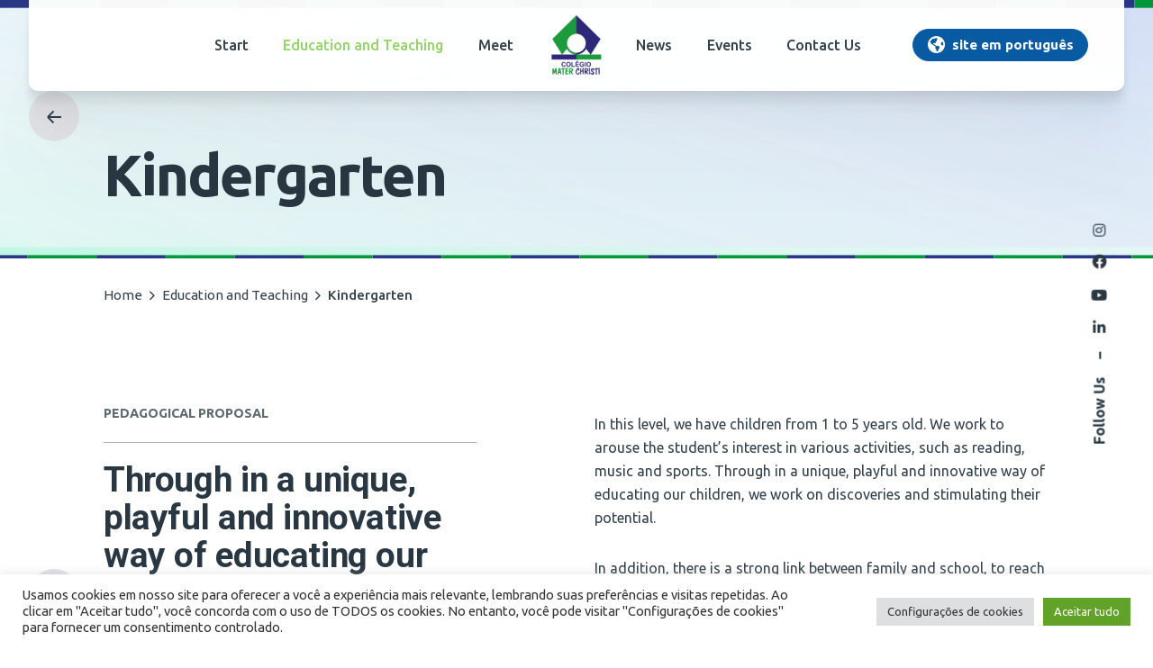

--- FILE ---
content_type: text/html; charset=UTF-8
request_url: https://colegiomaterchristi.com.br/education-and-teaching/kindergarten/?lang=en
body_size: 21809
content:
<!DOCTYPE html>
<html lang="en-US" prefix="og: http://ogp.me/ns# fb: http://ogp.me/ns/fb#">
<head>
	<meta charset="UTF-8">
	<meta name="viewport" content="width=device-width, initial-scale=1.0, maximum-scale=1, user-scalable=no">

	<meta name='robots' content='index, follow, max-image-preview:large, max-snippet:-1, max-video-preview:-1' />
<link rel="alternate" hreflang="pt-br" href="https://colegiomaterchristi.com.br/ensino/educacao-infantil/" />
<link rel="alternate" hreflang="en" href="https://colegiomaterchristi.com.br/education-and-teaching/kindergarten/?lang=en" />

	<!-- This site is optimized with the Yoast SEO plugin v19.10 - https://yoast.com/wordpress/plugins/seo/ -->
	<title>Kindergarten - Colégio Mater Christi</title>
	<link rel="canonical" href="https://colegiomaterchristi.com.br/education-and-teaching/kindergarten/?lang=en" />
	<meta property="og:locale" content="en_US" />
	<meta property="og:type" content="article" />
	<meta property="og:title" content="Kindergarten - Colégio Mater Christi" />
	<meta property="og:url" content="https://colegiomaterchristi.com.br/education-and-teaching/kindergarten/?lang=en" />
	<meta property="og:site_name" content="Colégio Mater Christi" />
	<meta property="article:modified_time" content="2021-10-26T20:19:34+00:00" />
	<meta name="twitter:card" content="summary_large_image" />
	<meta name="twitter:label1" content="Est. reading time" />
	<meta name="twitter:data1" content="1 minute" />
	<script type="application/ld+json" class="yoast-schema-graph">{"@context":"https://schema.org","@graph":[{"@type":"WebPage","@id":"https://colegiomaterchristi.com.br/education-and-teaching/kindergarten/?lang=en","url":"https://colegiomaterchristi.com.br/education-and-teaching/kindergarten/?lang=en","name":"Kindergarten - Colégio Mater Christi","isPartOf":{"@id":"https://colegiomaterchristi.com.br/#website"},"datePublished":"2021-01-19T13:26:15+00:00","dateModified":"2021-10-26T20:19:34+00:00","breadcrumb":{"@id":"https://colegiomaterchristi.com.br/education-and-teaching/kindergarten/?lang=en#breadcrumb"},"inLanguage":"en-US","potentialAction":[{"@type":"ReadAction","target":["https://colegiomaterchristi.com.br/education-and-teaching/kindergarten/?lang=en"]}]},{"@type":"BreadcrumbList","@id":"https://colegiomaterchristi.com.br/education-and-teaching/kindergarten/?lang=en#breadcrumb","itemListElement":[{"@type":"ListItem","position":1,"name":"Início","item":"https://colegiomaterchristi.com.br/?lang=en"},{"@type":"ListItem","position":2,"name":"Education and Teaching","item":"https://colegiomaterchristi.com.br/education-and-teaching/?lang=en"},{"@type":"ListItem","position":3,"name":"Kindergarten"}]},{"@type":"WebSite","@id":"https://colegiomaterchristi.com.br/#website","url":"https://colegiomaterchristi.com.br/","name":"Colégio Mater Christi","description":"Desde 1989 comprometida com a excelência.","potentialAction":[{"@type":"SearchAction","target":{"@type":"EntryPoint","urlTemplate":"https://colegiomaterchristi.com.br/?s={search_term_string}"},"query-input":"required name=search_term_string"}],"inLanguage":"en-US"}]}</script>
	<!-- / Yoast SEO plugin. -->


<link rel='dns-prefetch' href='//www.google.com' />
<link rel="alternate" type="application/rss+xml" title="Colégio Mater Christi &raquo; Feed" href="https://colegiomaterchristi.com.br/feed/?lang=en" />
<link rel="alternate" type="application/rss+xml" title="Colégio Mater Christi &raquo; Comments Feed" href="https://colegiomaterchristi.com.br/comments/feed/?lang=en" />
<link rel="alternate" title="oEmbed (JSON)" type="application/json+oembed" href="https://colegiomaterchristi.com.br/wp-json/oembed/1.0/embed?url=https%3A%2F%2Fcolegiomaterchristi.com.br%2Feducation-and-teaching%2Fkindergarten%2F%3Flang%3Den" />
<link rel="alternate" title="oEmbed (XML)" type="text/xml+oembed" href="https://colegiomaterchristi.com.br/wp-json/oembed/1.0/embed?url=https%3A%2F%2Fcolegiomaterchristi.com.br%2Feducation-and-teaching%2Fkindergarten%2F%3Flang%3Den&#038;format=xml" />
		<!-- This site uses the Google Analytics by MonsterInsights plugin v8.10.0 - Using Analytics tracking - https://www.monsterinsights.com/ -->
							<script
				src="//www.googletagmanager.com/gtag/js?id=UA-188086896-1"  data-cfasync="false" data-wpfc-render="false" type="text/javascript" async></script>
			<script data-cfasync="false" data-wpfc-render="false" type="text/javascript">
				var mi_version = '8.10.0';
				var mi_track_user = true;
				var mi_no_track_reason = '';
				
								var disableStrs = [
															'ga-disable-UA-188086896-1',
									];

				/* Function to detect opted out users */
				function __gtagTrackerIsOptedOut() {
					for (var index = 0; index < disableStrs.length; index++) {
						if (document.cookie.indexOf(disableStrs[index] + '=true') > -1) {
							return true;
						}
					}

					return false;
				}

				/* Disable tracking if the opt-out cookie exists. */
				if (__gtagTrackerIsOptedOut()) {
					for (var index = 0; index < disableStrs.length; index++) {
						window[disableStrs[index]] = true;
					}
				}

				/* Opt-out function */
				function __gtagTrackerOptout() {
					for (var index = 0; index < disableStrs.length; index++) {
						document.cookie = disableStrs[index] + '=true; expires=Thu, 31 Dec 2099 23:59:59 UTC; path=/';
						window[disableStrs[index]] = true;
					}
				}

				if ('undefined' === typeof gaOptout) {
					function gaOptout() {
						__gtagTrackerOptout();
					}
				}
								window.dataLayer = window.dataLayer || [];

				window.MonsterInsightsDualTracker = {
					helpers: {},
					trackers: {},
				};
				if (mi_track_user) {
					function __gtagDataLayer() {
						dataLayer.push(arguments);
					}

					function __gtagTracker(type, name, parameters) {
						if (!parameters) {
							parameters = {};
						}

						if (parameters.send_to) {
							__gtagDataLayer.apply(null, arguments);
							return;
						}

						if (type === 'event') {
							
														parameters.send_to = monsterinsights_frontend.ua;
							__gtagDataLayer(type, name, parameters);
													} else {
							__gtagDataLayer.apply(null, arguments);
						}
					}

					__gtagTracker('js', new Date());
					__gtagTracker('set', {
						'developer_id.dZGIzZG': true,
											});
															__gtagTracker('config', 'UA-188086896-1', {"forceSSL":"true","link_attribution":"true"} );
										window.gtag = __gtagTracker;										(function () {
						/* https://developers.google.com/analytics/devguides/collection/analyticsjs/ */
						/* ga and __gaTracker compatibility shim. */
						var noopfn = function () {
							return null;
						};
						var newtracker = function () {
							return new Tracker();
						};
						var Tracker = function () {
							return null;
						};
						var p = Tracker.prototype;
						p.get = noopfn;
						p.set = noopfn;
						p.send = function () {
							var args = Array.prototype.slice.call(arguments);
							args.unshift('send');
							__gaTracker.apply(null, args);
						};
						var __gaTracker = function () {
							var len = arguments.length;
							if (len === 0) {
								return;
							}
							var f = arguments[len - 1];
							if (typeof f !== 'object' || f === null || typeof f.hitCallback !== 'function') {
								if ('send' === arguments[0]) {
									var hitConverted, hitObject = false, action;
									if ('event' === arguments[1]) {
										if ('undefined' !== typeof arguments[3]) {
											hitObject = {
												'eventAction': arguments[3],
												'eventCategory': arguments[2],
												'eventLabel': arguments[4],
												'value': arguments[5] ? arguments[5] : 1,
											}
										}
									}
									if ('pageview' === arguments[1]) {
										if ('undefined' !== typeof arguments[2]) {
											hitObject = {
												'eventAction': 'page_view',
												'page_path': arguments[2],
											}
										}
									}
									if (typeof arguments[2] === 'object') {
										hitObject = arguments[2];
									}
									if (typeof arguments[5] === 'object') {
										Object.assign(hitObject, arguments[5]);
									}
									if ('undefined' !== typeof arguments[1].hitType) {
										hitObject = arguments[1];
										if ('pageview' === hitObject.hitType) {
											hitObject.eventAction = 'page_view';
										}
									}
									if (hitObject) {
										action = 'timing' === arguments[1].hitType ? 'timing_complete' : hitObject.eventAction;
										hitConverted = mapArgs(hitObject);
										__gtagTracker('event', action, hitConverted);
									}
								}
								return;
							}

							function mapArgs(args) {
								var arg, hit = {};
								var gaMap = {
									'eventCategory': 'event_category',
									'eventAction': 'event_action',
									'eventLabel': 'event_label',
									'eventValue': 'event_value',
									'nonInteraction': 'non_interaction',
									'timingCategory': 'event_category',
									'timingVar': 'name',
									'timingValue': 'value',
									'timingLabel': 'event_label',
									'page': 'page_path',
									'location': 'page_location',
									'title': 'page_title',
								};
								for (arg in args) {
																		if (!(!args.hasOwnProperty(arg) || !gaMap.hasOwnProperty(arg))) {
										hit[gaMap[arg]] = args[arg];
									} else {
										hit[arg] = args[arg];
									}
								}
								return hit;
							}

							try {
								f.hitCallback();
							} catch (ex) {
							}
						};
						__gaTracker.create = newtracker;
						__gaTracker.getByName = newtracker;
						__gaTracker.getAll = function () {
							return [];
						};
						__gaTracker.remove = noopfn;
						__gaTracker.loaded = true;
						window['__gaTracker'] = __gaTracker;
					})();
									} else {
										console.log("");
					(function () {
						function __gtagTracker() {
							return null;
						}

						window['__gtagTracker'] = __gtagTracker;
						window['gtag'] = __gtagTracker;
					})();
									}
			</script>
				<!-- / Google Analytics by MonsterInsights -->
		<style id='wp-img-auto-sizes-contain-inline-css' type='text/css'>
img:is([sizes=auto i],[sizes^="auto," i]){contain-intrinsic-size:3000px 1500px}
/*# sourceURL=wp-img-auto-sizes-contain-inline-css */
</style>
<style id='wp-emoji-styles-inline-css' type='text/css'>

	img.wp-smiley, img.emoji {
		display: inline !important;
		border: none !important;
		box-shadow: none !important;
		height: 1em !important;
		width: 1em !important;
		margin: 0 0.07em !important;
		vertical-align: -0.1em !important;
		background: none !important;
		padding: 0 !important;
	}
/*# sourceURL=wp-emoji-styles-inline-css */
</style>
<link rel='stylesheet' id='wp-block-library-css' href='https://colegiomaterchristi.com.br/wp-includes/css/dist/block-library/style.min.css?ver=6.9' type='text/css' media='all' />
<style id='global-styles-inline-css' type='text/css'>
:root{--wp--preset--aspect-ratio--square: 1;--wp--preset--aspect-ratio--4-3: 4/3;--wp--preset--aspect-ratio--3-4: 3/4;--wp--preset--aspect-ratio--3-2: 3/2;--wp--preset--aspect-ratio--2-3: 2/3;--wp--preset--aspect-ratio--16-9: 16/9;--wp--preset--aspect-ratio--9-16: 9/16;--wp--preset--color--black: #000000;--wp--preset--color--cyan-bluish-gray: #abb8c3;--wp--preset--color--white: #ffffff;--wp--preset--color--pale-pink: #f78da7;--wp--preset--color--vivid-red: #cf2e2e;--wp--preset--color--luminous-vivid-orange: #ff6900;--wp--preset--color--luminous-vivid-amber: #fcb900;--wp--preset--color--light-green-cyan: #7bdcb5;--wp--preset--color--vivid-green-cyan: #00d084;--wp--preset--color--pale-cyan-blue: #8ed1fc;--wp--preset--color--vivid-cyan-blue: #0693e3;--wp--preset--color--vivid-purple: #9b51e0;--wp--preset--color--brand-color: #94d469;--wp--preset--color--beige-dark: #A1824F;--wp--preset--color--dark-strong: #24262B;--wp--preset--color--dark-light: #32353C;--wp--preset--color--grey-strong: #838998;--wp--preset--gradient--vivid-cyan-blue-to-vivid-purple: linear-gradient(135deg,rgb(6,147,227) 0%,rgb(155,81,224) 100%);--wp--preset--gradient--light-green-cyan-to-vivid-green-cyan: linear-gradient(135deg,rgb(122,220,180) 0%,rgb(0,208,130) 100%);--wp--preset--gradient--luminous-vivid-amber-to-luminous-vivid-orange: linear-gradient(135deg,rgb(252,185,0) 0%,rgb(255,105,0) 100%);--wp--preset--gradient--luminous-vivid-orange-to-vivid-red: linear-gradient(135deg,rgb(255,105,0) 0%,rgb(207,46,46) 100%);--wp--preset--gradient--very-light-gray-to-cyan-bluish-gray: linear-gradient(135deg,rgb(238,238,238) 0%,rgb(169,184,195) 100%);--wp--preset--gradient--cool-to-warm-spectrum: linear-gradient(135deg,rgb(74,234,220) 0%,rgb(151,120,209) 20%,rgb(207,42,186) 40%,rgb(238,44,130) 60%,rgb(251,105,98) 80%,rgb(254,248,76) 100%);--wp--preset--gradient--blush-light-purple: linear-gradient(135deg,rgb(255,206,236) 0%,rgb(152,150,240) 100%);--wp--preset--gradient--blush-bordeaux: linear-gradient(135deg,rgb(254,205,165) 0%,rgb(254,45,45) 50%,rgb(107,0,62) 100%);--wp--preset--gradient--luminous-dusk: linear-gradient(135deg,rgb(255,203,112) 0%,rgb(199,81,192) 50%,rgb(65,88,208) 100%);--wp--preset--gradient--pale-ocean: linear-gradient(135deg,rgb(255,245,203) 0%,rgb(182,227,212) 50%,rgb(51,167,181) 100%);--wp--preset--gradient--electric-grass: linear-gradient(135deg,rgb(202,248,128) 0%,rgb(113,206,126) 100%);--wp--preset--gradient--midnight: linear-gradient(135deg,rgb(2,3,129) 0%,rgb(40,116,252) 100%);--wp--preset--font-size--small: 14px;--wp--preset--font-size--medium: 20px;--wp--preset--font-size--large: 17px;--wp--preset--font-size--x-large: 42px;--wp--preset--font-size--extra-small: 13px;--wp--preset--font-size--normal: 15px;--wp--preset--font-size--larger: 20px;--wp--preset--spacing--20: 0.44rem;--wp--preset--spacing--30: 0.67rem;--wp--preset--spacing--40: 1rem;--wp--preset--spacing--50: 1.5rem;--wp--preset--spacing--60: 2.25rem;--wp--preset--spacing--70: 3.38rem;--wp--preset--spacing--80: 5.06rem;--wp--preset--shadow--natural: 6px 6px 9px rgba(0, 0, 0, 0.2);--wp--preset--shadow--deep: 12px 12px 50px rgba(0, 0, 0, 0.4);--wp--preset--shadow--sharp: 6px 6px 0px rgba(0, 0, 0, 0.2);--wp--preset--shadow--outlined: 6px 6px 0px -3px rgb(255, 255, 255), 6px 6px rgb(0, 0, 0);--wp--preset--shadow--crisp: 6px 6px 0px rgb(0, 0, 0);}:where(.is-layout-flex){gap: 0.5em;}:where(.is-layout-grid){gap: 0.5em;}body .is-layout-flex{display: flex;}.is-layout-flex{flex-wrap: wrap;align-items: center;}.is-layout-flex > :is(*, div){margin: 0;}body .is-layout-grid{display: grid;}.is-layout-grid > :is(*, div){margin: 0;}:where(.wp-block-columns.is-layout-flex){gap: 2em;}:where(.wp-block-columns.is-layout-grid){gap: 2em;}:where(.wp-block-post-template.is-layout-flex){gap: 1.25em;}:where(.wp-block-post-template.is-layout-grid){gap: 1.25em;}.has-black-color{color: var(--wp--preset--color--black) !important;}.has-cyan-bluish-gray-color{color: var(--wp--preset--color--cyan-bluish-gray) !important;}.has-white-color{color: var(--wp--preset--color--white) !important;}.has-pale-pink-color{color: var(--wp--preset--color--pale-pink) !important;}.has-vivid-red-color{color: var(--wp--preset--color--vivid-red) !important;}.has-luminous-vivid-orange-color{color: var(--wp--preset--color--luminous-vivid-orange) !important;}.has-luminous-vivid-amber-color{color: var(--wp--preset--color--luminous-vivid-amber) !important;}.has-light-green-cyan-color{color: var(--wp--preset--color--light-green-cyan) !important;}.has-vivid-green-cyan-color{color: var(--wp--preset--color--vivid-green-cyan) !important;}.has-pale-cyan-blue-color{color: var(--wp--preset--color--pale-cyan-blue) !important;}.has-vivid-cyan-blue-color{color: var(--wp--preset--color--vivid-cyan-blue) !important;}.has-vivid-purple-color{color: var(--wp--preset--color--vivid-purple) !important;}.has-black-background-color{background-color: var(--wp--preset--color--black) !important;}.has-cyan-bluish-gray-background-color{background-color: var(--wp--preset--color--cyan-bluish-gray) !important;}.has-white-background-color{background-color: var(--wp--preset--color--white) !important;}.has-pale-pink-background-color{background-color: var(--wp--preset--color--pale-pink) !important;}.has-vivid-red-background-color{background-color: var(--wp--preset--color--vivid-red) !important;}.has-luminous-vivid-orange-background-color{background-color: var(--wp--preset--color--luminous-vivid-orange) !important;}.has-luminous-vivid-amber-background-color{background-color: var(--wp--preset--color--luminous-vivid-amber) !important;}.has-light-green-cyan-background-color{background-color: var(--wp--preset--color--light-green-cyan) !important;}.has-vivid-green-cyan-background-color{background-color: var(--wp--preset--color--vivid-green-cyan) !important;}.has-pale-cyan-blue-background-color{background-color: var(--wp--preset--color--pale-cyan-blue) !important;}.has-vivid-cyan-blue-background-color{background-color: var(--wp--preset--color--vivid-cyan-blue) !important;}.has-vivid-purple-background-color{background-color: var(--wp--preset--color--vivid-purple) !important;}.has-black-border-color{border-color: var(--wp--preset--color--black) !important;}.has-cyan-bluish-gray-border-color{border-color: var(--wp--preset--color--cyan-bluish-gray) !important;}.has-white-border-color{border-color: var(--wp--preset--color--white) !important;}.has-pale-pink-border-color{border-color: var(--wp--preset--color--pale-pink) !important;}.has-vivid-red-border-color{border-color: var(--wp--preset--color--vivid-red) !important;}.has-luminous-vivid-orange-border-color{border-color: var(--wp--preset--color--luminous-vivid-orange) !important;}.has-luminous-vivid-amber-border-color{border-color: var(--wp--preset--color--luminous-vivid-amber) !important;}.has-light-green-cyan-border-color{border-color: var(--wp--preset--color--light-green-cyan) !important;}.has-vivid-green-cyan-border-color{border-color: var(--wp--preset--color--vivid-green-cyan) !important;}.has-pale-cyan-blue-border-color{border-color: var(--wp--preset--color--pale-cyan-blue) !important;}.has-vivid-cyan-blue-border-color{border-color: var(--wp--preset--color--vivid-cyan-blue) !important;}.has-vivid-purple-border-color{border-color: var(--wp--preset--color--vivid-purple) !important;}.has-vivid-cyan-blue-to-vivid-purple-gradient-background{background: var(--wp--preset--gradient--vivid-cyan-blue-to-vivid-purple) !important;}.has-light-green-cyan-to-vivid-green-cyan-gradient-background{background: var(--wp--preset--gradient--light-green-cyan-to-vivid-green-cyan) !important;}.has-luminous-vivid-amber-to-luminous-vivid-orange-gradient-background{background: var(--wp--preset--gradient--luminous-vivid-amber-to-luminous-vivid-orange) !important;}.has-luminous-vivid-orange-to-vivid-red-gradient-background{background: var(--wp--preset--gradient--luminous-vivid-orange-to-vivid-red) !important;}.has-very-light-gray-to-cyan-bluish-gray-gradient-background{background: var(--wp--preset--gradient--very-light-gray-to-cyan-bluish-gray) !important;}.has-cool-to-warm-spectrum-gradient-background{background: var(--wp--preset--gradient--cool-to-warm-spectrum) !important;}.has-blush-light-purple-gradient-background{background: var(--wp--preset--gradient--blush-light-purple) !important;}.has-blush-bordeaux-gradient-background{background: var(--wp--preset--gradient--blush-bordeaux) !important;}.has-luminous-dusk-gradient-background{background: var(--wp--preset--gradient--luminous-dusk) !important;}.has-pale-ocean-gradient-background{background: var(--wp--preset--gradient--pale-ocean) !important;}.has-electric-grass-gradient-background{background: var(--wp--preset--gradient--electric-grass) !important;}.has-midnight-gradient-background{background: var(--wp--preset--gradient--midnight) !important;}.has-small-font-size{font-size: var(--wp--preset--font-size--small) !important;}.has-medium-font-size{font-size: var(--wp--preset--font-size--medium) !important;}.has-large-font-size{font-size: var(--wp--preset--font-size--large) !important;}.has-x-large-font-size{font-size: var(--wp--preset--font-size--x-large) !important;}
/*# sourceURL=global-styles-inline-css */
</style>

<style id='classic-theme-styles-inline-css' type='text/css'>
/*! This file is auto-generated */
.wp-block-button__link{color:#fff;background-color:#32373c;border-radius:9999px;box-shadow:none;text-decoration:none;padding:calc(.667em + 2px) calc(1.333em + 2px);font-size:1.125em}.wp-block-file__button{background:#32373c;color:#fff;text-decoration:none}
/*# sourceURL=/wp-includes/css/classic-themes.min.css */
</style>
<link rel='stylesheet' id='contact-form-7-css' href='https://colegiomaterchristi.com.br/wp-content/plugins/contact-form-7/includes/css/styles.css?ver=5.4' type='text/css' media='all' />
<link rel='stylesheet' id='cookie-law-info-css' href='https://colegiomaterchristi.com.br/wp-content/plugins/cookie-law-info/public/css/cookie-law-info-public.css?ver=2.1.2' type='text/css' media='all' />
<link rel='stylesheet' id='cookie-law-info-gdpr-css' href='https://colegiomaterchristi.com.br/wp-content/plugins/cookie-law-info/public/css/cookie-law-info-gdpr.css?ver=2.1.2' type='text/css' media='all' />
<link rel='stylesheet' id='rs-plugin-settings-css' href='https://colegiomaterchristi.com.br/wp-content/plugins/slider-revolution/public/assets/css/rs6.css?ver=6.3.4' type='text/css' media='all' />
<style id='rs-plugin-settings-inline-css' type='text/css'>
#rs-demo-id {}
/*# sourceURL=rs-plugin-settings-inline-css */
</style>
<link rel='stylesheet' id='ohio-style-css' href='https://colegiomaterchristi.com.br/wp-content/themes/tuzko/style.css?ver=1.0.1' type='text/css' media='all' />
<style id='ohio-style-inline-css' type='text/css'>
.brand-color,.brand-color-i,.brand-color-hover-i:hover,.brand-color-hover:hover,.has-brand-color-color,.is-style-outline .has-brand-color-color,a:hover,.blog-grid:not(.blog-grid-type-2):not(.blog-grid-type-4):hover h3 a,.portfolio-item.grid-2:hover h4.title,.fullscreen-nav li a:hover,.socialbar.inline a:hover,.gallery .expand .ion:hover,.close .ion:hover,.accordionItem_title:hover,.tab .tabNav_link:hover,.widget .socialbar a:hover,.social-bar .socialbar a:hover,.share-bar .links a:hover,.widget_shopping_cart_content .buttons a.button:first-child:hover,span.page-numbers.current,a.page-numbers:hover,.main-nav .nav-item.active-main-item > .menu-link,.comment-content a,.page-headline .subtitle b:before,nav.pagination li .page-numbers.active,#mega-menu-wrap > ul .sub-menu > li > a:hover,#mega-menu-wrap > ul .sub-sub-menu > li > a:hover,#mega-menu-wrap > ul > .current-menu-ancestor > a,#mega-menu-wrap > ul .sub-menu:not(.sub-menu-wide) .current-menu-ancestor > a,#mega-menu-wrap > ul .current-menu-item > a,#fullscreen-mega-menu-wrap > ul .current-menu-ancestor > a,#fullscreen-mega-menu-wrap > ul .current-menu-item > a,.woocommerce .woo-my-nav li.is-active a,.portfolio-sorting li a.active,.widget_nav_menu .current-menu-item > a,.widget_pages .current-menu-item > a,.portfolio-item-fullscreen .portfolio-details-date:before,.btn.btn-link:hover,.blog-grid-content .category-holder:after,.clb-page-headline .post-meta-estimate:before,.comments-area .comment-date-and-time:after,.post .entry-content a:not(.wp-block-button__link),.project-page-content .date:before,.pagination li .btn.active,.pagination li .btn.current,.pagination li .page-numbers.active,.pagination li .page-numbers.current,.category-holder:not(.no-divider):after,.inline-divider:after,.clb-hamburger-nav .menu .nav-item:hover > a.menu-link .ion,.clb-hamburger-nav .menu .nav-item .visible > a.menu-link .ion,.clb-hamburger-nav .menu .nav-item.active > a.menu-link .ion,.clb-hamburger-nav .menu .sub-nav-item:hover > a.menu-link .ion,.clb-hamburger-nav .menu .sub-nav-item .visible > a.menu-link .ion,.clb-hamburger-nav .menu .sub-nav-item.active > a.menu-link .ion,.widgets a,.widgets a *:not(.fab),.pricing:hover .pricing_price_title,.btn-link:focus, a.btn-link:focus,.btn-link:active, a.btn-link:active,.pricing_list_item .ion,a.highlighted,.woocommerce .woocommerce-privacy-policy-text a,.blog-grid-type-6 .category-holder a.category{color:#94d469;}.brand-border-color,.brand-border-color-hover,.has-brand-color-background-color,.is-style-outline .has-brand-color-color,.wp-block-button__link:hover,.custom-cursor .circle-cursor--outer,.btn-brand, .btn:not(.btn-link):hover,.btn-brand:active, .btn:not(.btn-link):active,.btn-brand:focus, .btn:not(.btn-link):focus,a.button:hover,button.button:hover,.pricing:hover .btn.btn-brand{border-color:#94d469;}.brand-bg-color,.brand-bg-color-after,.brand-bg-color-before,.brand-bg-color-hover,.brand-bg-color-i,.brand-bg-color-hover-i,.btn-brand:not(.btn-outline),.has-brand-color-background-color,a.brand-bg-color,.wp-block-button__link:hover,.widget_price_filter .ui-slider-range,.widget_price_filter .ui-slider-handle:after,.main-nav .nav-item:before,.main-nav .nav-item.current-menu-item:before,.widget_calendar caption,.tag:not(.tag-portfolio):hover,.page-headline .tags .tag,.radio input:checked + .input:after,.menu-list-details .tag,.custom-cursor .circle-cursor--inner,.custom-cursor .circle-cursor--inner.cursor-link-hover,.btn-round:before,.btn:not(.btn-link):hover,.btn:not(.btn-link):active,.btn:not(.btn-link):focus,button.button:not(.btn-link):hover,a.button:not(.btn-link):hover,.btn.btn-flat:hover,.btn.btn-flat:focus,.btn.btn-outline:hover,nav.pagination li .btn.active:hover,.tag:not(body):hover,.tag-cloud-link:hover,.pricing_price_time:hover,.pricing:hover .btn.btn-brand{background-color:#94d469;}#masthead.site-header.header-fixed{background-color:rgba(0,0,0,0.01);}.clb-popup.clb-hamburger-nav{background-color:rgba(8,90,162,0.89);}.site-header{border:none;}.site-header.header-fixed{border:none;}#masthead .btn-optional{background-color:#085aa2;border-color:#085aa2;}.clb-page-headline .bg-image{background-image:url('https://colegiomaterchristi.com.br/wp-content/uploads/2023/10/banner-site-2024-2.png');background-size:auto;background-position:center center;background-repeat:repeat;}.clb-page-headline::after{background-color:transparent;}.page-container,.elementor .elementor-section.elementor-section-boxed > .elementor-container{max-width:1300px}.site-footer .page-container{max-width:1300px}.spinner .path,.sk-preloader .sk-circle:before,.sk-folding-cube .sk-cube:before,.sk-preloader .sk-child:before,.sk-double-bounce .sk-child{stroke:#085aa2;background-color:#085aa2;}.sk-percentage .sk-percentage-percent{color:#085aa2;}.page-preloader:not(.percentage-preloader),.page-preloader.percentage-preloader .sk-percentage{background-color:#94d469;}.clb-hamburger-nav .menu .nav-item a span,.clb-hamburger-nav .menu .nav-item a:before,.clb-hamburger-nav .menu .nav-item a .has-submenu-icon,.clb-hamburger-nav .copyright a,.clb-hamburger-nav .copyright{color:#ffffff;}.site-footer{background-color:#001e3a;color:#ffffff;}.site-footer,.site-footer .widgets a,.site-footer .btn-flat{color:#ffffff;}.site-footer .widget-title{font-size:20px;font-weight:500;color:#218dfa;}body{font-family:'Ubuntu', sans-serif;color:rgba(40,55,66,0.95);}{font-family:'Ubuntu', sans-serif;}h1,h2,h3,h4,h5,h6,.box-count,.font-titles,.fullscreen-nav .menu-link,.clb-hamburger-nav .menu .nav-item a,.site-header.mobile-header .main-nav .nav-item,.btn, .button, a.button, input[type="submit"], a.btn-link,.widget_shopping_cart_content .mini-cart-description .mini-cart-item-title > a,.woo-c_product_name > a:not(.woo-c_product_category),.socialbar.inline a,.vc_row .vc-bg-side-text,.counter-box-count{font-family:'Ubuntu', sans-serif;color:#283742;}.countdown-box .box-time .box-count,.chart-box-pie-content{font-family:'Ubuntu', sans-serif;color:#283742;}.countdown-box .box-time .box-count,.chart-box-pie-content{font-family:'Ubuntu', sans-serif;color:#283742;}.countdown-box .box-time .box-count,.chart-box-pie-content{font-family:'Ubuntu', sans-serif;}.portfolio-item h4,.portfolio-item h4.title,.portfolio-item h4 a,.portfolio-item-2 h4,.portfolio-item-2 h4.title,.portfolio-item-2 h4 a{font-family:'Ubuntu', sans-serif;color:#283742;font-size:inherit;line-height:inherit;}.blog-item h3.title{font-family:'Ubuntu', sans-serif;color:#283742;line-height:initial;}.blog-item h3.title a{font-size:initial;}.portfolio-item-2 h4{font-family:'Ubuntu', sans-serif;}p.subtitle,.subtitle-font,.heading .subtitle{font-family:'Ubuntu', sans-serif;color:rgba(40,55,66,0.75);}{font-family:'Ubuntu', sans-serif;color:rgba(40,55,66,0.75);}.portfolio-item .subtitle-font,.woocommerce ul.products li.product .subtitle-font.category,.woocommerce ul.products li.product .subtitle-font.category > a{font-family:'Ubuntu', sans-serif;color:rgba(40,55,66,0.75);font-size:inherit;line-height:inherit;}.contact-form.classic input::-webkit-input-placeholder,.contact-form.classic textarea::-webkit-input-placeholder,input.classic::-webkit-input-placeholder,input.classic::-moz-placeholder{font-family:'Ubuntu', sans-serif;color:rgba(40,55,66,0.75);}.contact-form.classic input::-moz-placeholder,.contact-form.classic textarea::-moz-placeholder{font-family:'Ubuntu', sans-serif;color:rgba(40,55,66,0.75);}input.classic:-ms-input-placeholder,.contact-form.classic input:-ms-input-placeholder,.contact-form.classic textarea:-ms-input-placeholder{font-family:'Ubuntu', sans-serif;color:rgba(40,55,66,0.75);}.top-part{background: rgba(255,255,255,0.97);border-radius: 0 0 10px 10px;box-shadow:0 2.8px 2.2px rgba(0, 0, 0, 0.014),0 6.7px 5.3px rgba(0, 0, 0, 0.028),0 12.5px 10px rgba(0, 0, 0, 0.06),0 22.3px 17.9px rgba(0, 0, 0, 0.032),0 41.8px 33.4px rgba(0, 0, 0, 0.026),0 100px 80px rgba(0, 0, 0, 0.02);padding: 0 40px;}#masthead .btn-optional{border-radius: 30px;}.top-part .btn-round-light .ion, .btn-round-light i{background-color: #94d469 !important;}.showed .btn-round-light .ion, .btn-round-light i{ background-color: #dfe1e5 !important; }.showed .top-part{ padding: 30px !important; }.top-part .btn-round-light .ion a, .btn-round-light i a{color: #fff !important;}.top-part .btn-round-light .ion:hover, .btn-round-light i:hover{background-color: #67b135 !important;}.sticky-nav-holder{background: #f4ffea !important;}.site-footer span, .site-footer .widgets a span, .site-footer .btn-flat span{color: #ffffff !important;}.clb_custom_box_shadow .vc_column-inner {box-shadow: 3px 15px 20px rgba(0, 0, 0, 0.06);}.clb-hamburger-nav:not(.centered):not(.type3) .menu .menu-item-depth-0 > a:before{display: none;}u { color: #88ce5b; }.bgalunas{background: rgba(0,58,252,0.03) url(https://colegiomaterchristi.com.br/wp-content/uploads/2022/10/imagem-paralax-home-movimento.png) fixed !important;background-position: center top !important;background-repeat: no-repeat !important;background-size: cover !important;}.banner-holder{border-radius:15px;}#masthead .lingua a{margin-left:20px;font-family: 'Ubuntu', sans-serif;color: #67ac70;}/*.clb-page-headline .bg-image{opacity: 0.5;}.clb-page-headline.without-cap{background: #000;}*/ @media screen and (min-width:1025px){.clb-hamburger-nav .menu .nav-item div.sub-nav, .clb-hamburger-nav .menu .sub-nav-item div.sub-nav{min-width: 900px !important;}} @media screen and (min-width:769px) and (max-width:1024px){} @media screen and (max-width:768px){.site-header:not(.header-fixed) .menu > li > a,.site-header:not(.header-fixed) .menu > li .sub-nav-item a,.site-header:not(.header-fixed) .menu-optional .cart-total a,.site-header:not(.header-fixed) .menu-optional .cart .ion,.site-header:not(.header-fixed) .menu-optional > li > a,.site-header:not(.header-fixed) .select-styled,.site-header:not(.header-fixed) .clb-hamburger .clb-hamburger-holder ._shape{color:#94d469;}.site-header .menu > li > a.menu-link,.main-nav .nav-item a,.main-nav .copyright,.main-nav .copyright a,.mbl-overlay .close-bar .ion{color:#ffffff;}.site-header.mobile-header .main-nav .mbl-overlay-container{background-color:rgba(0,87,163,0.89);}.shadowzinho{box-shadow: 0 2.8px 2.2px rgba(0, 0, 0, 0.014), 0 6.7px 5.3px rgba(0, 0, 0, 0.028), 0 12.5px 10px rgba(0, 0, 0, 0.06), 0 22.3px 17.9px rgba(0, 0, 0, 0.032), 0 41.8px 33.4px rgba(0, 0, 0, 0.026), 0 100px 80px rgba(0, 0, 0, 0.02);}.site-header .header-wrap{height: 150px !important;}.site-header .site-branding .logo img, .site-header .site-branding .mobile-logo img, .site-header .site-branding .for-onepage img{max-height: 100px !important;}.site-header .mobile-logo{margin-left: 50px;}.menu-optional{display: none !important;}.site-header:not(.header-fixed) .menu > li > a, .site-header:not(.header-fixed) .menu > li .sub-nav-item a, .site-header:not(.header-fixed) .menu-optional .cart-total a, .site-header:not(.header-fixed) .menu-optional .cart .ion, .site-header:not(.header-fixed) .menu-optional > li > a, .site-header:not(.header-fixed) .select-styled, .site-header:not(.header-fixed) .clb-hamburger .clb-hamburger-holder ._shape{color: #fff !important;}.site-header.mobile-header .main-nav .nav-item a{font-size: 24px;}.btn-round .ion, .btn-round i{text-align: center !important;}}
/*# sourceURL=ohio-style-inline-css */
</style>
<link rel='stylesheet' id='js_composer_front-css' href='https://colegiomaterchristi.com.br/wp-content/plugins/js_composer/assets/css/js_composer.min.css?ver=6.5.0' type='text/css' media='all' />
<script type="text/javascript" src="https://colegiomaterchristi.com.br/wp-content/plugins/google-analytics-for-wordpress/assets/js/frontend-gtag.min.js?ver=8.10.0" id="monsterinsights-frontend-script-js"></script>
<script data-cfasync="false" data-wpfc-render="false" type="text/javascript" id='monsterinsights-frontend-script-js-extra'>/* <![CDATA[ */
var monsterinsights_frontend = {"js_events_tracking":"true","download_extensions":"doc,pdf,ppt,zip,xls,docx,pptx,xlsx","inbound_paths":"[{\"path\":\"\\\/go\\\/\",\"label\":\"affiliate\"},{\"path\":\"\\\/recommend\\\/\",\"label\":\"affiliate\"}]","home_url":"https:\/\/colegiomaterchristi.com.br\/?lang=en","hash_tracking":"false","ua":"UA-188086896-1","v4_id":""};/* ]]> */
</script>
<script type="text/javascript" src="https://colegiomaterchristi.com.br/wp-includes/js/jquery/jquery.min.js?ver=3.7.1" id="jquery-core-js"></script>
<script type="text/javascript" src="https://colegiomaterchristi.com.br/wp-includes/js/jquery/jquery-migrate.min.js?ver=3.4.1" id="jquery-migrate-js"></script>
<script type="text/javascript" id="cookie-law-info-js-extra">
/* <![CDATA[ */
var Cli_Data = {"nn_cookie_ids":[],"cookielist":[],"non_necessary_cookies":[],"ccpaEnabled":"","ccpaRegionBased":"","ccpaBarEnabled":"","strictlyEnabled":["necessary","obligatoire"],"ccpaType":"gdpr","js_blocking":"1","custom_integration":"","triggerDomRefresh":"","secure_cookies":""};
var cli_cookiebar_settings = {"animate_speed_hide":"500","animate_speed_show":"500","background":"#FFF","border":"#b1a6a6c2","border_on":"","button_1_button_colour":"#61a229","button_1_button_hover":"#4e8221","button_1_link_colour":"#fff","button_1_as_button":"1","button_1_new_win":"","button_2_button_colour":"#333","button_2_button_hover":"#292929","button_2_link_colour":"#444","button_2_as_button":"","button_2_hidebar":"","button_3_button_colour":"#dedfe0","button_3_button_hover":"#b2b2b3","button_3_link_colour":"#333333","button_3_as_button":"1","button_3_new_win":"","button_4_button_colour":"#dedfe0","button_4_button_hover":"#b2b2b3","button_4_link_colour":"#333333","button_4_as_button":"1","button_7_button_colour":"#61a229","button_7_button_hover":"#4e8221","button_7_link_colour":"#fff","button_7_as_button":"1","button_7_new_win":"","font_family":"inherit","header_fix":"","notify_animate_hide":"1","notify_animate_show":"","notify_div_id":"#cookie-law-info-bar","notify_position_horizontal":"right","notify_position_vertical":"bottom","scroll_close":"","scroll_close_reload":"","accept_close_reload":"","reject_close_reload":"","showagain_tab":"","showagain_background":"#fff","showagain_border":"#000","showagain_div_id":"#cookie-law-info-again","showagain_x_position":"100px","text":"#333333","show_once_yn":"1","show_once":"10000","logging_on":"","as_popup":"","popup_overlay":"1","bar_heading_text":"","cookie_bar_as":"banner","popup_showagain_position":"bottom-right","widget_position":"left"};
var log_object = {"ajax_url":"https://colegiomaterchristi.com.br/wp-admin/admin-ajax.php"};
//# sourceURL=cookie-law-info-js-extra
/* ]]> */
</script>
<script type="text/javascript" src="https://colegiomaterchristi.com.br/wp-content/plugins/cookie-law-info/public/js/cookie-law-info-public.js?ver=2.1.2" id="cookie-law-info-js"></script>
<script type="text/javascript" src="https://colegiomaterchristi.com.br/wp-content/plugins/slider-revolution/public/assets/js/rbtools.min.js?ver=6.3.4" id="tp-tools-js"></script>
<script type="text/javascript" src="https://colegiomaterchristi.com.br/wp-content/plugins/slider-revolution/public/assets/js/rs6.min.js?ver=6.3.4" id="revmin-js"></script>
<link rel="EditURI" type="application/rsd+xml" title="RSD" href="https://colegiomaterchristi.com.br/xmlrpc.php?rsd" />
<meta name="generator" content="WordPress 6.9" />
<link rel='shortlink' href='https://colegiomaterchristi.com.br/?p=19312&#038;lang=en' />
<meta name="generator" content="WPML ver:4.4.9 stt:1,42;" />
<!--[if IE 9]> <script>var _gambitParallaxIE9 = true;</script> <![endif]--><meta name="generator" content="Elementor 3.32.5; features: e_font_icon_svg, additional_custom_breakpoints; settings: css_print_method-external, google_font-enabled, font_display-swap">
			<style>
				.e-con.e-parent:nth-of-type(n+4):not(.e-lazyloaded):not(.e-no-lazyload),
				.e-con.e-parent:nth-of-type(n+4):not(.e-lazyloaded):not(.e-no-lazyload) * {
					background-image: none !important;
				}
				@media screen and (max-height: 1024px) {
					.e-con.e-parent:nth-of-type(n+3):not(.e-lazyloaded):not(.e-no-lazyload),
					.e-con.e-parent:nth-of-type(n+3):not(.e-lazyloaded):not(.e-no-lazyload) * {
						background-image: none !important;
					}
				}
				@media screen and (max-height: 640px) {
					.e-con.e-parent:nth-of-type(n+2):not(.e-lazyloaded):not(.e-no-lazyload),
					.e-con.e-parent:nth-of-type(n+2):not(.e-lazyloaded):not(.e-no-lazyload) * {
						background-image: none !important;
					}
				}
			</style>
			<meta name="generator" content="Powered by WPBakery Page Builder - drag and drop page builder for WordPress."/>
<meta name="generator" content="Powered by Slider Revolution 6.3.4 - responsive, Mobile-Friendly Slider Plugin for WordPress with comfortable drag and drop interface." />
<link rel="icon" href="https://colegiomaterchristi.com.br/wp-content/uploads/2020/12/logo-sticky-150x150.png" sizes="32x32" />
<link rel="icon" href="https://colegiomaterchristi.com.br/wp-content/uploads/2020/12/logo-sticky.png" sizes="192x192" />
<link rel="apple-touch-icon" href="https://colegiomaterchristi.com.br/wp-content/uploads/2020/12/logo-sticky.png" />
<meta name="msapplication-TileImage" content="https://colegiomaterchristi.com.br/wp-content/uploads/2020/12/logo-sticky.png" />
<script type="text/javascript">function setREVStartSize(e){
			//window.requestAnimationFrame(function() {				 
				window.RSIW = window.RSIW===undefined ? window.innerWidth : window.RSIW;	
				window.RSIH = window.RSIH===undefined ? window.innerHeight : window.RSIH;	
				try {								
					var pw = document.getElementById(e.c).parentNode.offsetWidth,
						newh;
					pw = pw===0 || isNaN(pw) ? window.RSIW : pw;
					e.tabw = e.tabw===undefined ? 0 : parseInt(e.tabw);
					e.thumbw = e.thumbw===undefined ? 0 : parseInt(e.thumbw);
					e.tabh = e.tabh===undefined ? 0 : parseInt(e.tabh);
					e.thumbh = e.thumbh===undefined ? 0 : parseInt(e.thumbh);
					e.tabhide = e.tabhide===undefined ? 0 : parseInt(e.tabhide);
					e.thumbhide = e.thumbhide===undefined ? 0 : parseInt(e.thumbhide);
					e.mh = e.mh===undefined || e.mh=="" || e.mh==="auto" ? 0 : parseInt(e.mh,0);		
					if(e.layout==="fullscreen" || e.l==="fullscreen") 						
						newh = Math.max(e.mh,window.RSIH);					
					else{					
						e.gw = Array.isArray(e.gw) ? e.gw : [e.gw];
						for (var i in e.rl) if (e.gw[i]===undefined || e.gw[i]===0) e.gw[i] = e.gw[i-1];					
						e.gh = e.el===undefined || e.el==="" || (Array.isArray(e.el) && e.el.length==0)? e.gh : e.el;
						e.gh = Array.isArray(e.gh) ? e.gh : [e.gh];
						for (var i in e.rl) if (e.gh[i]===undefined || e.gh[i]===0) e.gh[i] = e.gh[i-1];
											
						var nl = new Array(e.rl.length),
							ix = 0,						
							sl;					
						e.tabw = e.tabhide>=pw ? 0 : e.tabw;
						e.thumbw = e.thumbhide>=pw ? 0 : e.thumbw;
						e.tabh = e.tabhide>=pw ? 0 : e.tabh;
						e.thumbh = e.thumbhide>=pw ? 0 : e.thumbh;					
						for (var i in e.rl) nl[i] = e.rl[i]<window.RSIW ? 0 : e.rl[i];
						sl = nl[0];									
						for (var i in nl) if (sl>nl[i] && nl[i]>0) { sl = nl[i]; ix=i;}															
						var m = pw>(e.gw[ix]+e.tabw+e.thumbw) ? 1 : (pw-(e.tabw+e.thumbw)) / (e.gw[ix]);					
						newh =  (e.gh[ix] * m) + (e.tabh + e.thumbh);
					}				
					if(window.rs_init_css===undefined) window.rs_init_css = document.head.appendChild(document.createElement("style"));					
					document.getElementById(e.c).height = newh+"px";
					window.rs_init_css.innerHTML += "#"+e.c+"_wrapper { height: "+newh+"px }";				
				} catch(e){
					console.log("Failure at Presize of Slider:" + e)
				}					   
			//});
		  };</script>
		<style type="text/css" id="wp-custom-css">
			.vc_custom_1571211607830 {
    padding-right: 0 !important;
}

.display_none{
	display: none;
}

.icon_box div div img{
	max-height: 6rem !important;
	max-width: 6rem !important;
}

.botao-personalizado {
    text-align: left; /* Alinha o botão à esquerda do container */
    margin: 20px 0; /* Espaçamento ao redor do botão */
}

.meu-botao {
    display: inline-block;
    padding: 14px 32px; /* Padding superior/inferior e laterais */
    background-color: #20973b; /* Cor de fundo */
    color: #fff; /* Cor do texto */
    text-decoration: none; /* Remove o sublinhado */
    border-radius: 4px; /* Bordas arredondadas */
    font-size: 16px; /* Tamanho do texto */
    font-weight: bold; /* Peso da fonte */
    transition: background-color 0.3s ease, color 0.3s ease; /* Efeito suave no hover */
}

.meu-botao:hover {
    background-color: #16722a; /* Cor de fundo no hover */
    color: #fff; /* Garante que o texto permaneça branco */
}
		</style>
		<style type="text/css" data-type="vc_shortcodes-custom-css">.vc_custom_1611339030666{background-image: url(https://materchristi.com.br/wp-content/uploads/2021/01/bannerinfantil.png?id=19256) !important;background-position: center;background-repeat: no-repeat !important;background-size: cover !important;}.vc_custom_1611068379458{margin-top: -10px !important;}</style><noscript><style> .wpb_animate_when_almost_visible { opacity: 1; }</style></noscript>
<!-- START - Open Graph and Twitter Card Tags 3.3.5 -->
 <!-- Facebook Open Graph -->
  <meta property="og:locale" content="en_US"/>
  <meta property="og:site_name" content="Colégio Mater Christi"/>
  <meta property="og:title" content="Kindergarten - Colégio Mater Christi"/>
  <meta property="og:url" content="https://colegiomaterchristi.com.br/education-and-teaching/kindergarten/?lang=en"/>
  <meta property="og:type" content="article"/>
  <meta property="og:description" content="Kindergarten - Colégio Mater Christi"/>
 <!-- Google+ / Schema.org -->
  <meta itemprop="name" content="Kindergarten - Colégio Mater Christi"/>
  <meta itemprop="headline" content="Kindergarten - Colégio Mater Christi"/>
  <meta itemprop="description" content="Kindergarten - Colégio Mater Christi"/>
  <meta itemprop="author" content="jorge"/>
  <!--<meta itemprop="publisher" content="Colégio Mater Christi"/>--> <!-- To solve: The attribute publisher.itemtype has an invalid value -->
 <!-- Twitter Cards -->
  <meta name="twitter:title" content="Kindergarten - Colégio Mater Christi"/>
  <meta name="twitter:url" content="https://colegiomaterchristi.com.br/education-and-teaching/kindergarten/?lang=en"/>
  <meta name="twitter:description" content="Kindergarten - Colégio Mater Christi"/>
  <meta name="twitter:card" content="summary_large_image"/>
 <!-- SEO -->
 <!-- Misc. tags -->
 <!-- is_singular | yoast_seo -->
<!-- END - Open Graph and Twitter Card Tags 3.3.5 -->
	
	<!-- Google Tag Manager -->
<script>(function(w,d,s,l,i){w[l]=w[l]||[];w[l].push({'gtm.start':
new Date().getTime(),event:'gtm.js'});var f=d.getElementsByTagName(s)[0],
j=d.createElement(s),dl=l!='dataLayer'?'&l='+l:'';j.async=true;j.src=
'https://www.googletagmanager.com/gtm.js?id='+i+dl;f.parentNode.insertBefore(j,f);
})(window,document,'script','dataLayer','GTM-TT37349S');</script>
<!-- End Google Tag Manager -->
<link rel='stylesheet' id='templatera_inline-css' href='https://colegiomaterchristi.com.br/wp-content/plugins/templatera/assets/css/front_style.css?ver=2.1' type='text/css' media='all' />
<link rel='stylesheet' id='vc_font_awesome_5_shims-css' href='https://colegiomaterchristi.com.br/wp-content/plugins/js_composer/assets/lib/bower/font-awesome/css/v4-shims.min.css?ver=6.5.0' type='text/css' media='all' />
<link rel='stylesheet' id='vc_font_awesome_5-css' href='https://colegiomaterchristi.com.br/wp-content/plugins/js_composer/assets/lib/bower/font-awesome/css/all.min.css?ver=6.5.0' type='text/css' media='all' />
<link rel='stylesheet' id='ionicons-css' href='https://colegiomaterchristi.com.br/wp-content/themes/tuzko/assets/fonts/ionicons/css/ionicons.min.css?ver=6.9' type='text/css' media='all' />
<link rel='stylesheet' id='fontawesome-font-css' href='https://colegiomaterchristi.com.br/wp-content/themes/tuzko/assets/fonts/fa/css/fontawesome.min.css?ver=6.9' type='text/css' media='all' />
<link rel='stylesheet' id='ohio-global-fonts-css' href='//fonts.googleapis.com/css?family=Ubuntu%3A700i%2C700%2C500i%2C500%2C400i%2C400%2C300i%2C300%7CUbuntu%3A300%2C300i%2C400%2C400i%2C500%2C500i%2C700%2C700i%7CRoboto%3A300%2C300i%2C400%2C400i%2C500%2C500i%2C700%2C700i%2C900%2C900i%26subset%3Dlatin-ext%2Cgreek-ext%2Cgreek%2Ccyrillic-ext%2Ccyrillic%2Ccyrillic%2Ccyrillic-ext%2Cgreek%2Cgreek-ext%2Clatin-ext%2Ccyrillic%2Ccyrillic-ext%2Cgreek%2Cgreek-ext%2Clatin-ext%2Ccyrillic%2Ccyrillic-ext%2Cgreek%2Cgreek-ext%2Clatin-ext%2Ccyrillic%2Ccyrillic-ext%2Cgreek%2Cgreek-ext%2Clatin-ext%2Ccyrillic%2Ccyrillic-ext%2Cgreek%2Cgreek-ext%2Clatin-ext%2Ccyrillic%2Ccyrillic-ext%2Cgreek%2Cgreek-ext%2Clatin-ext%2Ccyrillic%2Ccyrillic-ext%2Cgreek%2Cgreek-ext%2Clatin-ext%2Ccyrillic%2Ccyrillic-ext%2Cgreek%2Cgreek-ext%2Clatin-ext%2Clatin-ext%2Cgreek-ext%2Cgreek%2Ccyrillic-ext%2Ccyrillic%2Clatin-ext%2Cgreek-ext%2Cgreek%2Ccyrillic-ext%2Ccyrillic%2Clatin-ext%2Cgreek-ext%2Cgreek%2Ccyrillic-ext%2Ccyrillic%2Clatin-ext%2Cgreek-ext%2Cgreek%2Ccyrillic-ext%2Ccyrillic%2Clatin-ext%2Cgreek-ext%2Cgreek%2Ccyrillic-ext%2Ccyrillic%2Clatin-ext%2Cgreek-ext%2Cgreek%2Ccyrillic-ext%2Ccyrillic%26display%3Dswap&#038;ver=6.9' type='text/css' media='all' />
</head>
<body 	  
	  class="wp-singular page-template-default page page-id-19312 page-child parent-pageid-19324 wp-embed-responsive wp-theme-tuzko group-blog ohio-theme-2-0-0 with-header-4 wpb-js-composer js-comp-ver-6.5.0 vc_responsive elementor-default elementor-kit-30168">
	
	<!-- Google Tag Manager (noscript) -->
<noscript><iframe src="https://www.googletagmanager.com/ns.html?id=GTM-TT37349S"
height="0" width="0" style="display:none;visibility:hidden"></iframe></noscript>
<!-- End Google Tag Manager (noscript) -->
	
	
<div class="page-preloader hide" id="page-preloader">
		<div class="sk-percentage sk-preloader">
							<div class="sk-percentage-percent font-titles"></div>
				      </div></div>
	
    <ul class="elements-bar left">
                    <li>
</li>
            </ul>

    <ul class="elements-bar right">
                    <li>
    <div class="clb-social">
        <ul class="clb-social-holder font-titles icons"> 
            <li class="clb-social-holder-follow">Follow Us</li>
            <li class="clb-social-holder-dash">&ndash;</li>
                                                    <li>
                            <a target="_blank" href=" https://br.linkedin.com/school/colegio-mater-christi/" class="linkedin">
                                <i class='fab fa-linkedin'></i>                             </a>
                        </li>
                                                                            <li>
                            <a target="_blank" href=" https://www.youtube.com/channel/UCxJjMmFqXthE_Za5YrV3YIw" class="youtube">
                                <i class='fab fa-youtube'></i>                             </a>
                        </li>
                                                                            <li>
                            <a target="_blank" href=" https://www.facebook.com/Mater-Christi-204742253004292/" class="facebook">
                                <i class='fab fa-facebook-f'></i>                             </a>
                        </li>
                                                                            <li>
                            <a target="_blank" href=" https://www.instagram.com/materchristi/" class="instagram">
                                <i class='fab fa-instagram'></i>                             </a>
                        </li>
                                            </ul>
    </div>
</li>
            </ul>

	<div class="circle-cursor circle-cursor--outer"></div>
	<div class="circle-cursor circle-cursor--inner"></div>
	<div id="page" class="site">
		<a class="skip-link screen-reader-text" href="#main">Skip to content</a>
		
		
		

		
<header id="masthead" class="site-header dark-text header-4 extended-menu"
     data-header-fixed="true"         data-fixed-initial-offset="250">
        
    <div class="header-wrap">
        <div class="top-part">
		
            <div class="left-part"> 
                                                    <div class="mobile-hamburger">
                        
<!-- Fullscreen -->
<div class="clb-hamburger btn-round btn-round-light dark-mode-reset" tabindex="1">
	<i class="ion">
		<a href="#" class="clb-hamburger-holder" aria-controls="site-navigation" aria-expanded="false">
			<span class="_shape"></span>
			<span class="_shape"></span>
		</a>	
	</i>
</div>                    </div>
                
                
<div class="site-branding">
	<a class="site-title font-titles" href="https://colegiomaterchristi.com.br/?lang=en" rel="home">
		<div class="logo with-mobile">
							<img src="https://colegiomaterchristi.com.br/wp-content/uploads/2020/12/logo2x.png" class=""  srcset="https://colegiomaterchristi.com.br/wp-content/uploads/2020/12/logo2x.png 2x" alt="Colégio Mater Christi" >
				
				
					</div>
		<div class="fixed-logo">
							<img src="https://colegiomaterchristi.com.br/wp-content/uploads/2020/12/logo2x.png"  srcset="https://colegiomaterchristi.com.br/wp-content/uploads/2020/12/logo2x.png 2x" alt="Colégio Mater Christi">
					</div>
				<div class="mobile-logo">
			<img src="https://colegiomaterchristi.com.br/wp-content/uploads/2020/12/logo2x.png" class="" alt="Colégio Mater Christi">

			
		</div>
						<div class="fixed-mobile-logo">
			<img src="https://colegiomaterchristi.com.br/wp-content/uploads/2020/12/logo2x.png" class="" alt="Colégio Mater Christi">
		</div>
				<div class="for-onepage">
			<span class="dark hidden">
									<img src="https://colegiomaterchristi.com.br/wp-content/uploads/2020/12/logo2x.png"  alt="Colégio Mater Christi">
							</span>
			<span class="light hidden">
									<img src="https://colegiomaterchristi.com.br/wp-content/uploads/2020/12/logo2x.png"  srcset="https://colegiomaterchristi.com.br/wp-content/uploads/2020/12/logo2x.png 2x" alt="Colégio Mater Christi">
							</span>
		</div>
	</a>
</div>
                <ul class="menu-optional text-left">
                    <li>
                        
		<!--<div class="select-inline lang-dropdown lingua">
						<a href="https://colegiomaterchristi.com.br?lang=pt_BR">site em português</a>
					</div>-->
	                    </li>
                </ul>
            </div>
            <!-- Logo -->
            
<nav id="site-navigation" class="main-nav" data-mobile-menu-second-click-link="">

    <!-- Mobile overlay -->
    <div class="mbl-overlay menu-mbl-overlay">
        <div class="mbl-overlay-bg"></div>

        <!-- Close bar -->
        <div class="close-bar text-left">
            <div class="btn-round btn-round-light clb-close" tabindex="0">
                <i class="ion ion-md-close"></i>
            </div>

			                <a href="https://colegiomaterchristi.com.br?lang=pt_BR" class="btn btn-small btn-optional" style="background: #94d469 !important; color: black;"><i class="fas fa-globe-americas"></i>&nbsp; site em português</a>
                <!--
        <a href="https://materchristi.com.br/?lang=en" class="btn btn-small btn-optional style="background: #94d469 !important; color: black;"">
                <i class="fas fa-lock"></i>&nbsp; <i class="far fa-smile"></i>

                                restricted area
                

        </a>
			
            <!-- Search -->
            
	<a class="search-global btn-round btn-round-light fixed btn-round-light" tabindex="1" data-nav-search="true">
		<i class="icon ion ion-md-search brand-color-hover-i"></i>
	</a>
        </div>
        <div class="mbl-overlay-container">

            <!-- Navigation -->
            <div id="mega-menu-wrap" class="main-nav-container">

                <ul id="menu-menu-principal-ingles" class="menu"><li id="nav-menu-item-19292-69725bc8696e1" class="mega-menu-item nav-item menu-item-depth-0 "><a href="https://colegiomaterchristi.com.br/?lang=en" class="menu-link main-menu-link item-title"><span>Start</span></a></li>
<li id="nav-menu-item-19341-69725bc869e64" class="mega-menu-item nav-item menu-item-depth-0 current-menu-ancestor current-menu-parent has-submenu "><a href="#" class="menu-link main-menu-link item-title"><span>Education and Teaching</span><div class="has-submenu-icon"><i class="menu-plus ion ion-md-add"></i></div></a>
<div class="sub-nav"><ul class="menu-depth-1 sub-menu sub-nav-group" >
	<li id="nav-menu-item-19470-69725bc869f5c" class="mega-menu-item sub-nav-item menu-item-depth-1 "><a href="https://colegiomaterchristi.com.br/know/know-our-pedagogical-proposal/?lang=en" class="menu-link sub-menu-link"><span>Know Our Pedagogical Proposal</span></a></li>
	<li id="nav-menu-item-19340-69725bc86a042" class="mega-menu-item sub-nav-item menu-item-depth-1 current-menu-item "><a href="https://colegiomaterchristi.com.br/education-and-teaching/kindergarten/?lang=en" class="menu-link sub-menu-link"><span>Kindergarten</span></a></li>
	<li id="nav-menu-item-19339-69725bc86a0d4" class="mega-menu-item sub-nav-item menu-item-depth-1 "><a href="https://colegiomaterchristi.com.br/education-and-teaching/elementary-school-i/?lang=en" class="menu-link sub-menu-link"><span>Elementary School</span></a></li>
	<li id="nav-menu-item-19338-69725bc86a15c" class="mega-menu-item sub-nav-item menu-item-depth-1 "><a href="https://colegiomaterchristi.com.br/education-and-teaching/elementary-school-ii/?lang=en" class="menu-link sub-menu-link"><span>Middle School</span></a></li>
	<li id="nav-menu-item-19337-69725bc86a1e1" class="mega-menu-item sub-nav-item menu-item-depth-1 "><a href="https://colegiomaterchristi.com.br/education-and-teaching/high-school/?lang=en" class="menu-link sub-menu-link"><span>High School</span></a></li>
</ul></div>
</li>
<li id="nav-menu-item-19464-69725bc86a359" class="mega-menu-item nav-item menu-item-depth-0 has-submenu "><a href="https://colegiomaterchristi.com.br/know/?lang=en" class="menu-link main-menu-link item-title"><span>Meet</span><div class="has-submenu-icon"><i class="menu-plus ion ion-md-add"></i></div></a>
<div class="sub-nav"><ul class="menu-depth-1 sub-menu sub-nav-group" >
	<li id="nav-menu-item-19465-69725bc86a40b" class="mega-menu-item sub-nav-item menu-item-depth-1 "><a href="https://colegiomaterchristi.com.br/know/know-our-history/?lang=en" class="menu-link sub-menu-link"><span>Know Our History</span></a></li>
	<li id="nav-menu-item-19467-69725bc86a48e" class="mega-menu-item sub-nav-item menu-item-depth-1 "><a href="https://colegiomaterchristi.com.br/know/know-our-structure/?lang=en" class="menu-link sub-menu-link"><span>Know Our Structure</span></a></li>
	<li id="nav-menu-item-19468-69725bc86a50b" class="mega-menu-item sub-nav-item menu-item-depth-1 "><a href="https://colegiomaterchristi.com.br/know/meet-our-team/?lang=en" class="menu-link sub-menu-link"><span>Meet Our Team</span></a></li>
	<li id="nav-menu-item-19466-69725bc86a584" class="mega-menu-item sub-nav-item menu-item-depth-1 "><a href="https://colegiomaterchristi.com.br/know/know-our-pedagogical-proposal/?lang=en" class="menu-link sub-menu-link"><span>Know Our Pedagogical Proposal</span></a></li>
</ul></div>
</li>
<li id="nav-menu-item-20453-69725bc86a614" class="mega-menu-item nav-item menu-item-depth-0 "><a href="https://colegiomaterchristi.com.br/news/?lang=en" class="menu-link main-menu-link item-title"><span>News</span></a></li>
<li id="nav-menu-item-20454-69725bc86a699" class="mega-menu-item nav-item menu-item-depth-0 "><a href="https://colegiomaterchristi.com.br/events/?lang=en" class="menu-link main-menu-link item-title"><span>Events</span></a></li>
<li id="nav-menu-item-19482-69725bc86a71b" class="mega-menu-item nav-item menu-item-depth-0 "><a href="https://colegiomaterchristi.com.br/ombudsman/?lang=en" class="menu-link main-menu-link item-title"><span>Contact Us</span></a></li>
</ul>            </div>

            <!-- Copyright -->
            <div class="copyright">
                © 2021, Mater Christi                <br>
                Todos os direitos reservados.            </div>
            
            
		<!--<div class="select-inline lang-dropdown lingua">
						<a href="https://colegiomaterchristi.com.br?lang=pt_BR">site em português</a>
					</div>-->
	            
            <!-- Social links -->
                    </div>

        <!-- Mobile social icons -->
        
    <div class="clb-social">
        <ul class="clb-social-holder font-titles icons"> 
            <li class="clb-social-holder-follow">Follow Us</li>
            <li class="clb-social-holder-dash">&ndash;</li>
                                                    <li>
                            <a target="_blank" href=" https://br.linkedin.com/school/colegio-mater-christi/" class="linkedin">
                                <i class='fab fa-linkedin'></i>                             </a>
                        </li>
                                                                            <li>
                            <a target="_blank" href=" https://www.youtube.com/channel/UCxJjMmFqXthE_Za5YrV3YIw" class="youtube">
                                <i class='fab fa-youtube'></i>                             </a>
                        </li>
                                                                            <li>
                            <a target="_blank" href=" https://www.facebook.com/Mater-Christi-204742253004292/" class="facebook">
                                <i class='fab fa-facebook-f'></i>                             </a>
                        </li>
                                                                            <li>
                            <a target="_blank" href=" https://www.instagram.com/materchristi/" class="instagram">
                                <i class='fab fa-instagram'></i>                             </a>
                        </li>
                                            </ul>
    </div>
    </div>
</nav>

            <ul class="menu-optional right-part">
                <li class="btn-optional-holder">
                    		<a href="https://colegiomaterchristi.com.br?lang=pt_BR" class="btn btn-small btn-optional"><i class="fas fa-globe-americas"></i>&nbsp; site em português</a>
		<!--
	<a href="https://materchristi.com.br/?lang=en" class="btn btn-small btn-optional">
		<i class="fas fa-lock"></i>&nbsp; <i class="far fa-smile"></i> 
	
				restricted area
				
		
	</a>
-->                </li>
                                
								            </ul>

        </div>
        <div class="middle-part"></div>
    </div>
</header>

				<div class="clb-popup clb-search-popup">
			<div class="close-bar">
				<div class="btn-round clb-close" tabindex="0">
					<i class="ion ion-md-close"></i>
				</div>
			</div>
			<div class="search-holder">
				<form role="search" class="search search-form" action="https://colegiomaterchristi.com.br/?lang=en" method="GET">
	<label>
		<span class="screen-reader-text">Search for</span>
		<input autocomplete="off" type="text" class="search-field" name="s" placeholder="Search..." value="">
	</label>
	<button type="submit" class="search search-submit">
		<i class="ion ion-md-search"></i>
	</button>
<input type='hidden' name='lang' value='en' /></form>			</div>
		</div>
		
		
		
		<div id="content" class="site-content" data-mobile-menu-resolution="768">

			

<div class="clb-page-headline without-cap text-left subheader_included headline-with-parallax">

			<div class="parallax" data-parallax-bg="vertical" data-parallax-speed=".5">
			<div class="parallax-bg bg-image"></div>
			<div class="parallax-content"></div>
		</div>
		<div class="clb-page-headline-holder">
		<div class="page-container">
						    
<div class="clb-back-link vc_hidden-xs">
    <a href="" class="btn-round btn-round-light">
        <i class="ion-left ion"><svg class="arrow-icon arrow-icon-back" width="16" height="16" viewBox="0 0 16 16" fill="none" xmlns="http://www.w3.org/2000/svg"><path d="M0 8H15M15 8L8.5 1.5M15 8L8.5 14.5" stroke-width="2" stroke-linejoin="round"/></svg></i>
    </a>
    <span class="clb-back-link-caption">
        Voltar    </span>
</div>						<div class="vc_row">
				<div class="vc_col-lg-12 animated-holder">
					<div class="post-meta">
						
																	</div>
					<h1 class="clb-title">Kindergarten</h1>
									</div>
			</div>
		</div>
	</div>
</div>

<div class="breadcrumbs">
	<div class="page-container">
		<div class="vc_row">

			<!-- Breadcrumbs -->
			<div class="breadcrumbs-holder">
				<div class="vc_col-md-12">
											<ol class="breadcrumbs-slug" itemscope itemtype="http://schema.org/BreadcrumbList">
							<li itemprop="itemListElement" itemscope itemtype="http://schema.org/ListItem"><a itemprop="item" href="https://colegiomaterchristi.com.br/?lang=en"><span itemprop="name">Home</span></a><i class="ion ion-ios-arrow-forward"></i><meta itemprop="position" content="1" /></li><li itemprop="itemListElement" itemscope itemtype="http://schema.org/ListItem"><a itemprop="item" href="https://colegiomaterchristi.com.br/education-and-teaching/?lang=en"><span itemprop="name">Education and Teaching</span></a><i class="ion ion-ios-arrow-forward"></i><meta itemprop="position" content="2" /></li><li itemprop="itemListElement" itemscope itemtype="http://schema.org/ListItem"><span itemprop="name" class="active">Kindergarten</span><meta itemprop="position" content="3" /></li>						</ol>
									</div>
			</div>

			
					</div>
	</div>
</div>
<div class="page-container bottom-offset">
	<div id="primary" class="content-area">

		
		<div class="page-content ">
			<main id="main" class="site-main">
			<article id="post-19312" class="post-19312 page type-page status-publish hentry">
	<div class="entry-content">
		<div data-vc-full-width="true" data-vc-full-width-init="false" class="vc_row wpb_row vc_row-fluid"><div class="wpb_column vc_column_container vc_col-sm-12"><div class="vc_column-inner"><div class="wpb_wrapper"><div class="vc_empty_space  clb__section_spacer"   style="height: 90px"><span class="vc_empty_space_inner"></span></div><div class="vc_row wpb_row vc_inner vc_row-fluid"><div class="wpb_column vc_column_container vc_col-sm-5"><div class="vc_column-inner"><div class="wpb_wrapper"><div class="ohio-heading-sc heading text-left"
	id="ohio-custom-69725bc87f3de" 
	 
				>
	
			<p class="subtitle">
			Pedagogical Proposal		</p>
	
			<div class="divider"></div>
	
	<h3 class="title subtitle-top">
		Through in a unique, playful and innovative way of educating our children, we work on discoveries and stimulating their potential.	</h3>

	
		
</div><div class="vc_empty_space  clb__spacer"   style="height: 50px"><span class="vc_empty_space_inner"></span></div></div></div></div><div class="wpb_column vc_column_container vc_col-sm-1"><div class="vc_column-inner"><div class="wpb_wrapper"></div></div></div><div class="wpb_column vc_column_container vc_col-sm-6"><div class="vc_column-inner"><div class="wpb_wrapper"><div class="ohio-text-sc " 
	id="ohio-custom-69725bc87fcc6" 
	 
				>

	<p>In this level, we have children from 1 to 5 years old. We work to arouse the student&#8217;s interest in various activities, such as reading, music and sports. Through in a unique, playful and innovative way of educating our children, we work on discoveries and stimulating their potential.</p>
	
</div><div class="vc_empty_space  clb__spacer"   style="height: 10px"><span class="vc_empty_space_inner"></span></div><div class="ohio-text-sc " 
	id="ohio-custom-69725bc87ffdc" 
	 
				>

	<p>In addition, there is a strong link between family and school, to reach the need of each student and their families during the school routine with great care and dedication.</p>
	
</div><div class="vc_empty_space  clb__spacer"   style="height: 10px"><span class="vc_empty_space_inner"></span></div><div class="ohio-text-sc " 
	id="ohio-custom-69725bc88035b" 
	 
				>

	<p>Bilingual education is carried out since early childhood education, leading young kids to learn the second language at an early age and to emerge in the universe of the English language, so necessary to expand communication and future possibilities in the job market.</p>
	
</div></div></div></div></div><div class="vc_empty_space  clb__section_spacer"   style="height: 90px"><span class="vc_empty_space_inner"></span></div></div></div></div></div><div class="vc_row-full-width vc_clearfix"></div><div data-vc-full-width="true" data-vc-full-width-init="false" data-vc-parallax="1.3" data-vc-parallax-image="" class="vc_row wpb_row vc_row-fluid clb__dark_section vc_custom_1611339030666 vc_row-has-fill vc_general vc_parallax vc_parallax-content-moving"><div class="wpb_column vc_column_container vc_col-sm-12"><div class="vc_column-inner"><div class="wpb_wrapper"><div class="vc_empty_space"   style="height: 70vh"><span class="vc_empty_space_inner"></span></div></div></div></div></div><div class="vc_row-full-width vc_clearfix"></div><div data-vc-full-width="true" data-vc-full-width-init="false" data-vc-stretch-content="true" class="vc_row wpb_row vc_row-fluid clb__dark_section clb__padding_reset vc_custom_1611068379458 vc_row-no-padding"><div class="wpb_column vc_column_container vc_col-sm-12"><div class="vc_column-inner"><div class="wpb_wrapper"><div class="templatera_shortcode"><style type="text/css" data-type="vc_shortcodes-custom-css">.vc_custom_1611068379458{margin-top: -10px !important;}</style><div data-vc-full-width="true" data-vc-full-width-init="false" data-vc-stretch-content="true" class="vc_row wpb_row vc_row-fluid clb__dark_section clb__padding_reset vc_custom_1611068379458 vc_row-no-padding"><div class="wpb_column vc_column_container vc_col-sm-3"><div class="vc_column-inner"><div class="wpb_wrapper"><div class="ohio-banner-sc banner inner" 
	id="ohio-custom-69725bc883cdd"
	 
				>
			<div class="banner-holder banner-holder-inner parallax-holder">
			<img decoding="async" class="parallax" src="https://colegiomaterchristi.com.br/wp-content/uploads/2021/01/infantil.png" alt="Kindergarten">

							<a data-cursor-class="cursor-link" href="https://materchristi.com.br/education-and-teaching/kindergarten/?lang=en">
			
				<div class="banner-overlay">
					<div class="content">
						<div class="content-top">
							<p class="banner-subtitle">Pedagogical Sectors</p>
							<h3 class="banner-title">Kindergarten</h3>
						</div>
						<div class="content-bottom">
							<p class="description">Through in a unique, playful and innovative way of educating our children, we work on discoveries and stimulating their potential.</p>	
						</div>
					</div>
				</div>

							</a>
			
		</div>
	</div><div class="vc_empty_space  clb__spacer vc_hidden-lg vc_hidden-md vc_hidden-sm"   style="height: 32px"><span class="vc_empty_space_inner"></span></div></div></div></div><div class="wpb_column vc_column_container vc_col-sm-3"><div class="vc_column-inner"><div class="wpb_wrapper"><div class="ohio-banner-sc banner inner" 
	id="ohio-custom-69725bc884ab5"
	 
				>
			<div class="banner-holder banner-holder-inner parallax-holder">
			<img decoding="async" class="parallax" src="https://colegiomaterchristi.com.br/wp-content/uploads/2021/01/fundamental1.png" alt="Elementary School">

							<a data-cursor-class="cursor-link" href="https://materchristi.com.br/education-and-teaching/elementary-school-i/?lang=en">
			
				<div class="banner-overlay">
					<div class="content">
						<div class="content-top">
							<p class="banner-subtitle">Pedagogical Sectors</p>
							<h3 class="banner-title">Elementary School</h3>
						</div>
						<div class="content-bottom">
							<p class="description">Here, students are educated not only to learn about the compulsory subjects, but also to bring friendships and lifelong learning, with a lot of autonomy, solidarity and protagonism.</p>	
						</div>
					</div>
				</div>

							</a>
			
		</div>
	</div><div class="vc_empty_space  clb__spacer vc_hidden-lg vc_hidden-md vc_hidden-sm"   style="height: 32px"><span class="vc_empty_space_inner"></span></div></div></div></div><div class="wpb_column vc_column_container vc_col-sm-3"><div class="vc_column-inner"><div class="wpb_wrapper"><div class="ohio-banner-sc banner inner" 
	id="ohio-custom-69725bc88562b"
	 
				>
			<div class="banner-holder banner-holder-inner parallax-holder">
			<img decoding="async" class="parallax" src="https://colegiomaterchristi.com.br/wp-content/uploads/2021/01/fundamental2.png" alt="Middle School">

							<a data-cursor-class="cursor-link" href="https://materchristi.com.br/education-and-teaching/elementary-school-ii/?lang=en">
			
				<div class="banner-overlay">
					<div class="content">
						<div class="content-top">
							<p class="banner-subtitle">Pedagogical Sectors</p>
							<h3 class="banner-title">Middle School</h3>
						</div>
						<div class="content-bottom">
							<p class="description">We reinforce the relationship of trust and welcome towards our students and their families.</p>	
						</div>
					</div>
				</div>

							</a>
			
		</div>
	</div><div class="vc_empty_space  clb__spacer vc_hidden-lg vc_hidden-md vc_hidden-sm"   style="height: 32px"><span class="vc_empty_space_inner"></span></div></div></div></div><div class="wpb_column vc_column_container vc_col-sm-3"><div class="vc_column-inner"><div class="wpb_wrapper"><div class="ohio-banner-sc banner inner" 
	id="ohio-custom-69725bc88626d"
	 
				>
			<div class="banner-holder banner-holder-inner parallax-holder">
			<img decoding="async" class="parallax" src="https://colegiomaterchristi.com.br/wp-content/uploads/2021/01/medio-1.png" alt="High school">

							<a data-cursor-class="cursor-link" href="https://materchristi.com.br/education-and-teaching/high-school/?lang=en">
			
				<div class="banner-overlay">
					<div class="content">
						<div class="content-top">
							<p class="banner-subtitle">Pedagogical Sectors</p>
							<h3 class="banner-title">High school</h3>
						</div>
						<div class="content-bottom">
							<p class="description">Our students are prepared not only for selective exams or for the job market, but for life.</p>	
						</div>
					</div>
				</div>

							</a>
			
		</div>
	</div></div></div></div></div><div class="vc_row-full-width vc_clearfix"></div></div></div></div></div></div><div class="vc_row-full-width vc_clearfix"></div>
	</div>
</article>			</main>
		</div>

			</div>
</div>

		</div>

					<footer id="colophon" class="site-footer sticky clb__light_section">
	
		
	
	<div class="page-container">
		<div class="widgets vc_row">
							<div class="vc_col-lg-3 vc_col-sm-6 widgets-column">
					<ul><li id="nav_menu-6" class="widget widget_nav_menu"><h3 class="title widget-title">Know more about</h3><ul id="menu-know-more" class="menu"><li id="nav-menu-item-19470-69725bc88c048" class="mega-menu-item nav-item menu-item-depth-0 "><a href="https://colegiomaterchristi.com.br/know/know-our-pedagogical-proposal/?lang=en" class="menu-link main-menu-link item-title"><span>Know Our Pedagogical Proposal</span></a></li>
</ul></li>
<li id="nav_menu-14" class="widget widget_nav_menu"><h3 class="title widget-title">Services</h3><ul id="menu-services" class="menu"><li id="nav-menu-item-19757-69725bc88d45d" class="mega-menu-item nav-item menu-item-depth-0 "><a target="_blank" href="https://siga.activesoft.com.br/login/?instituicao=MATERCHRIS" class="menu-link main-menu-link item-title"><span>Activesoft</span></a></li>
</ul></li>
<li id="nav_menu-16" class="widget widget_nav_menu"><h3 class="title widget-title">Acesso a informação</h3><ul id="menu-acesso-a-informacao" class="menu"><li id="nav-menu-item-20211-69725bc890703" class="mega-menu-item nav-item menu-item-depth-0 "><a href="#" class="menu-link main-menu-link item-title"><span>Aviso de Privacidade</span></a></li>
<li id="nav-menu-item-20212-69725bc8907d9" class="mega-menu-item nav-item menu-item-depth-0 "><a href="https://colegiomaterchristi.com.br/lei-geral-de-protecao-de-dados-lgpd" class="menu-link main-menu-link item-title"><span>Lei Geral de Proteção de Dados (LGPD)</span></a></li>
</ul></li>
</ul>
				</div>
			
							<div class="vc_col-lg-3 vc_col-sm-6 widgets-column">
					<ul><li id="nav_menu-7" class="widget widget_nav_menu"><h3 class="title widget-title">Education and Teaching</h3></li>
<li id="nav_menu-11" class="widget widget_nav_menu"><h3 class="title widget-title">Partners</h3><ul id="menu-partners" class="menu"><li id="nav-menu-item-19724-69725bc8926f5" class="mega-menu-item nav-item menu-item-depth-0 "><a target="_blank" href="http://educalles.com.br/" class="menu-link main-menu-link item-title"><span>Educalles</span></a></li>
<li id="nav-menu-item-19725-69725bc8927ce" class="mega-menu-item nav-item menu-item-depth-0 "><a target="_blank" href="https://makereduc.com.br/" class="menu-link main-menu-link item-title"><span>MakerEduc</span></a></li>
<li id="nav-menu-item-19726-69725bc89287d" class="mega-menu-item nav-item menu-item-depth-0 "><a target="_blank" href="https://meu.bernoulli.com.br/login" class="menu-link main-menu-link item-title"><span>Bernoulli</span></a></li>
<li id="nav-menu-item-19727-69725bc892917" class="mega-menu-item nav-item menu-item-depth-0 "><a target="_blank" href="https://portal.edifyeducation.com.br/login" class="menu-link main-menu-link item-title"><span>Edify</span></a></li>
</ul></li>
</ul>
				</div>
			
							<div class="vc_col-lg-3 vc_col-sm-6 widgets-column">
					<ul><li id="nav_menu-8" class="widget widget_nav_menu"><h3 class="title widget-title">Projects</h3><ul id="menu-projects" class="menu"><li id="nav-menu-item-19834-69725bc899a43" class="mega-menu-item nav-item menu-item-depth-0 "><a href="https://colegiomaterchristi.com.br/campaign/project-me-in-the-world/?lang=en" class="menu-link main-menu-link item-title"><span>Project Me in the World</span></a></li>
<li id="nav-menu-item-19732-69725bc899b4c" class="mega-menu-item nav-item menu-item-depth-0 "><a href="https://colegiomaterchristi.com.br/olympic-village/?lang=en" class="menu-link main-menu-link item-title"><span>Olympic Village</span></a></li>
<li id="nav-menu-item-19827-69725bc899c8d" class="mega-menu-item nav-item menu-item-depth-0 "><a href="https://colegiomaterchristi.com.br/campaign/mc-bilingual/?lang=en" class="menu-link main-menu-link item-title"><span>Bilingual MC</span></a></li>
<li id="nav-menu-item-19731-69725bc899d9c" class="mega-menu-item nav-item menu-item-depth-0 "><a href="https://colegiomaterchristi.com.br/campaign/concept-life/?lang=en" class="menu-link main-menu-link item-title"><span>Concept Life</span></a></li>
<li id="nav-menu-item-19828-69725bc899e78" class="mega-menu-item nav-item menu-item-depth-0 "><a href="https://colegiomaterchristi.com.br/campaign/writing-laboratory/?lang=en" class="menu-link main-menu-link item-title"><span>Writing Laboratory</span></a></li>
<li id="nav-menu-item-19730-69725bc899f18" class="mega-menu-item nav-item menu-item-depth-0 "><a href="https://colegiomaterchristi.com.br/campaign/entrepreneurship-and-financial-education/?lang=en" class="menu-link main-menu-link item-title"><span>Entrepreneurship and Financial Education</span></a></li>
<li id="nav-menu-item-19728-69725bc899fb2" class="mega-menu-item nav-item menu-item-depth-0 "><a href="https://colegiomaterchristi.com.br/campaign/nai/?lang=en" class="menu-link main-menu-link item-title"><span>NAI</span></a></li>
<li id="nav-menu-item-19833-69725bc89a03e" class="mega-menu-item nav-item menu-item-depth-0 "><a href="https://colegiomaterchristi.com.br/campaign/projeto-de-leitura/?lang=en" class="menu-link main-menu-link item-title"><span>Reading Project</span></a></li>
<li id="nav-menu-item-19829-69725bc89a0d6" class="mega-menu-item nav-item menu-item-depth-0 "><a href="https://colegiomaterchristi.com.br/campaign/seminario-literario/?lang=en" class="menu-link main-menu-link item-title"><span>Literary Seminar</span></a></li>
<li id="nav-menu-item-19836-69725bc89a17f" class="mega-menu-item nav-item menu-item-depth-0 "><a href="https://colegiomaterchristi.com.br/campaign/secoci/?lang=en" class="menu-link main-menu-link item-title"><span>Secoci</span></a></li>
<li id="nav-menu-item-19837-69725bc89a23d" class="mega-menu-item nav-item menu-item-depth-0 "><a href="https://colegiomaterchristi.com.br/campaign/semana-de-humanidades/?lang=en" class="menu-link main-menu-link item-title"><span>Humanities Week</span></a></li>
</ul></li>
</ul>
				</div>
			
							<div class="vc_col-lg-3 vc_col-sm-6 widgets-column">
					<ul><li id="nav_menu-9" class="widget widget_nav_menu"><h3 class="title widget-title">Ombudsman</h3><ul id="menu-ombudsman" class="menu"><li id="nav-menu-item-19483-69725bc89bbe7" class="mega-menu-item nav-item menu-item-depth-0 "><a href="https://api.whatsapp.com/send?phone=558488988562" class="menu-link main-menu-link item-title"><span>Whatsapp</span></a></li>
<li id="nav-menu-item-19484-69725bc89bcc9" class="mega-menu-item nav-item menu-item-depth-0 "><a href="mailto:atendimento@colegiomaterchristi.com.br" class="menu-link main-menu-link item-title"><span>Mail</span></a></li>
<li id="nav-menu-item-19482-69725bc89bd6e" class="mega-menu-item nav-item menu-item-depth-0 "><a href="https://colegiomaterchristi.com.br/ombudsman/?lang=en" class="menu-link main-menu-link item-title"><span>Contact Us</span></a></li>
</ul></li>
<li id="text-3" class="widget widget_text">			<div class="textwidget"><p>Phone: <a href="tel:+55 (84) 3422-0500">+55 (84) 3422-0500</a></p>
</div>
		</li>
<li id="custom_html-2" class="widget_text widget widget_custom_html"><div class="textwidget custom-html-widget"><style>
	.container_social{
		display: flex;
	}
.btn_social {
  width: 40px;
  height: 40px;
  margin-right: 1rem;
  outline: none;
  border: none;
  background: #1C9B3D;
  border-radius: 50%;
  transition: 0.2;
}

.btn_social:hover {
  cursor: pointer;
  animation-name: pulse;
  animation-duration: 3s;
  animation-iteration-count: infinite;
}
@keyframes pulse {
  from {
    transform: scale(1);
  }
  50% {
    transform: scale(1.21);
  }
  to {
    transform: scale(1);
  }
}

</style>
<link rel="stylesheet" href="https://cdnjs.cloudflare.com/ajax/libs/font-awesome/4.7.0/css/font-awesome.min.css" />

<p style='font-size: 1.125rem; color: white; margin-bottom: 1rem; margin-top: 0;'>
	Siga nossas redes sociais:
</p>
<div class="container_social">
  <a href='https://www.facebook.com/Mater-Christi-204742253004292/' target="_blank" class="btn_social" style='display: flex; align-items: center; justify-content: center;'>
    <i class="fa fa-facebook" style="color: white; font-size:18px; margin-top: 0.1rem;"></i>
  </a>
<a href='https://www.instagram.com/materchristi/' target="_blank" class="btn_social" style='display: flex; align-items: center; justify-content: center;'>
    <i class="fa fa-instagram" style="color: white; font-size:18px; margin-top: 0.1rem;"></i>
  </a>
 <a href='https://www.youtube.com/channel/UCxJjMmFqXthE_Za5YrV3YIw' target="_blank" class="btn_social" style='display: flex; align-items: center; justify-content: center;'>
    <i class="fa fa-youtube-play" style="color: white; font-size:16px; margin-top: 0.1rem;"></i>
  </a>
  <a href='https://br.linkedin.com/school/colegio-mater-christi/' target="_blank" class="btn_social" style='display: flex; align-items: center; justify-content: center;'>
    <i class="fa fa-linkedin" style="color: white; font-size:18px; margin-top: 0.1rem;"></i>
  </a>
</div></div></li>
</ul>
				</div>
								</div>
	</div>
				<div class="site-info ">
			<div class="page-container">
				<div class="vc_row">
					<div class="vc_col-md-12">
						<div class="site-info-holder">
															<div class="left">
																		© 2021, Mater Christi. ❤ Site made with love by <a href="https://tuzko.com.br" target"_blank" alt="Jorge Tuzko" title="Jorge Tuzko">Tuzko</a>.
																	</div>
								<div class="right">
																		All rights reserved.
																	</div>
													</div>
					</div>
				</div>
			</div>
		</div>
	</footer>
			</div>

	
	
	
	<div class="clb-popup container-loading custom-popup">
		<div class="close-bar">
			<div class="btn-round clb-close" tabindex="0">
				<i class="ion ion-md-close"></i>
			</div>
		</div>
		<div class="clb-popup-holder">
			
		</div>
	</div>


	
			
	<a class="search-global btn-round btn-round-light fixed btn-round-light" tabindex="1" data-nav-search="true">
		<i class="icon ion ion-md-search brand-color-hover-i"></i>
	</a>
	
	<style type="text/css">#ohio-custom-69725bc87f3de h3{font-family: 'Roboto';}#ohio-custom-69725bc87f3de p.subtitle{text-transform:uppercase;}#ohio-custom-69725bc883cdd .banner-subtitle{text-transform:uppercase;}#ohio-custom-69725bc883cdd .box-title,#ohio-custom-69725bc883cdd .banner-overlay{background-color: rgba(10,10,10,0.18)}#ohio-custom-69725bc884ab5 .banner-subtitle{text-transform:uppercase;}#ohio-custom-69725bc884ab5 .box-title,#ohio-custom-69725bc884ab5 .banner-overlay{background-color: rgba(10,10,10,0.18)}#ohio-custom-69725bc88562b .banner-subtitle{text-transform:uppercase;}#ohio-custom-69725bc88562b .box-title,#ohio-custom-69725bc88562b .banner-overlay{background-color: rgba(10,10,10,0.18)}#ohio-custom-69725bc88626d .banner-subtitle{text-transform:uppercase;}#ohio-custom-69725bc88626d .box-title,#ohio-custom-69725bc88626d .banner-overlay{background-color: rgba(10,10,10,0.13)}</style><script type="speculationrules">
{"prefetch":[{"source":"document","where":{"and":[{"href_matches":"/*"},{"not":{"href_matches":["/wp-*.php","/wp-admin/*","/wp-content/uploads/*","/wp-content/*","/wp-content/plugins/*","/wp-content/themes/tuzko/*","/*\\?(.+)"]}},{"not":{"selector_matches":"a[rel~=\"nofollow\"]"}},{"not":{"selector_matches":".no-prefetch, .no-prefetch a"}}]},"eagerness":"conservative"}]}
</script>
<!--googleoff: all--><div id="cookie-law-info-bar" data-nosnippet="true"><span><div class="cli-bar-container cli-style-v2"> <div class="cli-bar-message"> Usamos cookies em nosso site para oferecer a você a experiência mais relevante, lembrando suas preferências e visitas repetidas. Ao clicar em "Aceitar tudo", você concorda com o uso de TODOS os cookies. No entanto, você pode visitar "Configurações de cookies" para fornecer um consentimento controlado. </div> <div class="cli-bar-btn_container"> <a role='button' class="medium cli-plugin-button cli-plugin-main-button cli_settings_button" style="margin:0px 5px 0px 0px">Configurações de cookies</a> <a id="wt-cli-accept-all-btn" role='button' data-cli_action="accept_all" class="wt-cli-element medium cli-plugin-button wt-cli-accept-all-btn cookie_action_close_header cli_action_button">Aceitar tudo</a> </div> </div></span></div><div id="cookie-law-info-again" data-nosnippet="true"><span id="cookie_hdr_showagain">Manage consent</span></div><div class="cli-modal" data-nosnippet="true" id="cliSettingsPopup" tabindex="-1" role="dialog" aria-labelledby="cliSettingsPopup" aria-hidden="true">
  <div class="cli-modal-dialog" role="document">
	<div class="cli-modal-content cli-bar-popup">
		  <button type="button" class="cli-modal-close" id="cliModalClose">
			<svg class="" viewBox="0 0 24 24"><path d="M19 6.41l-1.41-1.41-5.59 5.59-5.59-5.59-1.41 1.41 5.59 5.59-5.59 5.59 1.41 1.41 5.59-5.59 5.59 5.59 1.41-1.41-5.59-5.59z"></path><path d="M0 0h24v24h-24z" fill="none"></path></svg>
			<span class="wt-cli-sr-only">Close</span>
		  </button>
		  <div class="cli-modal-body">
			<div class="cli-container-fluid cli-tab-container">
	<div class="cli-row">
		<div class="cli-col-12 cli-align-items-stretch cli-px-0">
			<div class="cli-privacy-overview">
				<h4>Visão geral de privacidade</h4>				<div class="cli-privacy-content">
					<div class="cli-privacy-content-text">Este site usa cookies para melhorar sua experiência ao navegar pelo site. Destes, os cookies categorizados conforme necessário são armazenados no seu navegador, pois são essenciais para o funcionamento das funcionalidades básicas do site. Também usamos cookies de terceiros que nos ajudam a analisar e entender como você usa este site. Esses cookies serão armazenados no seu navegador apenas com o seu consentimento. Você também tem a opção de desativar esses cookies. Mas a desativação de alguns desses cookies pode afetar sua experiência de navegação.</div>
				</div>
				<a class="cli-privacy-readmore" aria-label="Show more" role="button" data-readmore-text="Show more" data-readless-text="Show less"></a>			</div>
		</div>
		<div class="cli-col-12 cli-align-items-stretch cli-px-0 cli-tab-section-container">
					</div>
	</div>
</div>
		  </div>
		  <div class="cli-modal-footer">
			<div class="wt-cli-element cli-container-fluid cli-tab-container">
				<div class="cli-row">
					<div class="cli-col-12 cli-align-items-stretch cli-px-0">
						<div class="cli-tab-footer wt-cli-privacy-overview-actions">
						
															<a id="wt-cli-privacy-save-btn" role="button" tabindex="0" data-cli-action="accept" class="wt-cli-privacy-btn cli_setting_save_button wt-cli-privacy-accept-btn cli-btn">SAVE &amp; ACCEPT</a>
													</div>
						
					</div>
				</div>
			</div>
		</div>
	</div>
  </div>
</div>
<div class="cli-modal-backdrop cli-fade cli-settings-overlay"></div>
<div class="cli-modal-backdrop cli-fade cli-popupbar-overlay"></div>
<!--googleon: all-->			<script>
				const lazyloadRunObserver = () => {
					const lazyloadBackgrounds = document.querySelectorAll( `.e-con.e-parent:not(.e-lazyloaded)` );
					const lazyloadBackgroundObserver = new IntersectionObserver( ( entries ) => {
						entries.forEach( ( entry ) => {
							if ( entry.isIntersecting ) {
								let lazyloadBackground = entry.target;
								if( lazyloadBackground ) {
									lazyloadBackground.classList.add( 'e-lazyloaded' );
								}
								lazyloadBackgroundObserver.unobserve( entry.target );
							}
						});
					}, { rootMargin: '200px 0px 200px 0px' } );
					lazyloadBackgrounds.forEach( ( lazyloadBackground ) => {
						lazyloadBackgroundObserver.observe( lazyloadBackground );
					} );
				};
				const events = [
					'DOMContentLoaded',
					'elementor/lazyload/observe',
				];
				events.forEach( ( event ) => {
					document.addEventListener( event, lazyloadRunObserver );
				} );
			</script>
			<script type="text/html" id="wpb-modifications"></script><script type="text/javascript" src="https://colegiomaterchristi.com.br/wp-includes/js/dist/hooks.min.js?ver=dd5603f07f9220ed27f1" id="wp-hooks-js"></script>
<script type="text/javascript" src="https://colegiomaterchristi.com.br/wp-includes/js/dist/i18n.min.js?ver=c26c3dc7bed366793375" id="wp-i18n-js"></script>
<script type="text/javascript" id="wp-i18n-js-after">
/* <![CDATA[ */
wp.i18n.setLocaleData( { 'text direction\u0004ltr': [ 'ltr' ] } );
//# sourceURL=wp-i18n-js-after
/* ]]> */
</script>
<script type="text/javascript" src="https://colegiomaterchristi.com.br/wp-includes/js/dist/url.min.js?ver=9e178c9516d1222dc834" id="wp-url-js"></script>
<script type="text/javascript" src="https://colegiomaterchristi.com.br/wp-includes/js/dist/api-fetch.min.js?ver=3a4d9af2b423048b0dee" id="wp-api-fetch-js"></script>
<script type="text/javascript" id="wp-api-fetch-js-after">
/* <![CDATA[ */
wp.apiFetch.use( wp.apiFetch.createRootURLMiddleware( "https://colegiomaterchristi.com.br/wp-json/" ) );
wp.apiFetch.nonceMiddleware = wp.apiFetch.createNonceMiddleware( "09c50e072b" );
wp.apiFetch.use( wp.apiFetch.nonceMiddleware );
wp.apiFetch.use( wp.apiFetch.mediaUploadMiddleware );
wp.apiFetch.nonceEndpoint = "https://colegiomaterchristi.com.br/wp-admin/admin-ajax.php?action=rest-nonce";
//# sourceURL=wp-api-fetch-js-after
/* ]]> */
</script>
<script type="text/javascript" src="https://colegiomaterchristi.com.br/wp-includes/js/dist/vendor/wp-polyfill.min.js?ver=3.15.0" id="wp-polyfill-js"></script>
<script type="text/javascript" id="contact-form-7-js-extra">
/* <![CDATA[ */
var wpcf7 = [];
//# sourceURL=contact-form-7-js-extra
/* ]]> */
</script>
<script type="text/javascript" src="https://colegiomaterchristi.com.br/wp-content/plugins/contact-form-7/includes/js/index.js?ver=5.4" id="contact-form-7-js"></script>
<script type="text/javascript" src="https://www.google.com/recaptcha/api.js?render=6LcQqDIgAAAAAMMR_HvKEJtZaLqrywI3HpI8Y6ha&amp;ver=3.0" id="google-recaptcha-js"></script>
<script type="text/javascript" id="wpcf7-recaptcha-js-extra">
/* <![CDATA[ */
var wpcf7_recaptcha = {"sitekey":"6LcQqDIgAAAAAMMR_HvKEJtZaLqrywI3HpI8Y6ha","actions":{"homepage":"homepage","contactform":"contactform"}};
//# sourceURL=wpcf7-recaptcha-js-extra
/* ]]> */
</script>
<script type="text/javascript" src="https://colegiomaterchristi.com.br/wp-content/plugins/contact-form-7/modules/recaptcha/index.js?ver=5.4" id="wpcf7-recaptcha-js"></script>
<script type="text/javascript" src="https://colegiomaterchristi.com.br/wp-content/plugins/js_composer/assets/js/dist/js_composer_front.min.js?ver=6.5.0" id="wpb_composer_front_js-js"></script>
<script type="text/javascript" src="https://colegiomaterchristi.com.br/wp-content/plugins/js_composer/assets/lib/bower/skrollr/dist/skrollr.min.js?ver=6.5.0" id="vc_jquery_skrollr_js-js"></script>
<script type="text/javascript" src="https://colegiomaterchristi.com.br/wp-includes/js/imagesloaded.min.js?ver=5.0.0" id="imagesloaded-js"></script>
<script type="text/javascript" src="https://colegiomaterchristi.com.br/wp-includes/js/masonry.min.js?ver=4.2.2" id="masonry-js"></script>
<script type="text/javascript" src="https://colegiomaterchristi.com.br/wp-includes/js/jquery/jquery.masonry.min.js?ver=3.1.2b" id="jquery-masonry-js"></script>
<script type="text/javascript" src="https://colegiomaterchristi.com.br/wp-content/themes/tuzko/assets/js/libs/jquery.clb-slider.js?ver=6.9" id="ohio-slider-js"></script>
<script type="text/javascript" src="https://colegiomaterchristi.com.br/wp-content/themes/tuzko/assets/js/libs/jquery.mega-menu.min.js?ver=6.9" id="jquery-mega-menu-js"></script>
<script type="text/javascript" id="ohio-main-js-extra">
/* <![CDATA[ */
var ohioVariables = {"url":"https://colegiomaterchristi.com.br/wp-admin/admin-ajax.php","view_cart":"View Cart","add_to_cart_message":"has been added to the cart","subscribe_popup_enable":"","notification_enable":""};
//# sourceURL=ohio-main-js-extra
/* ]]> */
</script>
<script type="text/javascript" src="https://colegiomaterchristi.com.br/wp-content/themes/tuzko/assets/js/main.js?ver=6.9" id="ohio-main-js"></script>
<script id="wp-emoji-settings" type="application/json">
{"baseUrl":"https://s.w.org/images/core/emoji/17.0.2/72x72/","ext":".png","svgUrl":"https://s.w.org/images/core/emoji/17.0.2/svg/","svgExt":".svg","source":{"concatemoji":"https://colegiomaterchristi.com.br/wp-includes/js/wp-emoji-release.min.js?ver=6.9"}}
</script>
<script type="module">
/* <![CDATA[ */
/*! This file is auto-generated */
const a=JSON.parse(document.getElementById("wp-emoji-settings").textContent),o=(window._wpemojiSettings=a,"wpEmojiSettingsSupports"),s=["flag","emoji"];function i(e){try{var t={supportTests:e,timestamp:(new Date).valueOf()};sessionStorage.setItem(o,JSON.stringify(t))}catch(e){}}function c(e,t,n){e.clearRect(0,0,e.canvas.width,e.canvas.height),e.fillText(t,0,0);t=new Uint32Array(e.getImageData(0,0,e.canvas.width,e.canvas.height).data);e.clearRect(0,0,e.canvas.width,e.canvas.height),e.fillText(n,0,0);const a=new Uint32Array(e.getImageData(0,0,e.canvas.width,e.canvas.height).data);return t.every((e,t)=>e===a[t])}function p(e,t){e.clearRect(0,0,e.canvas.width,e.canvas.height),e.fillText(t,0,0);var n=e.getImageData(16,16,1,1);for(let e=0;e<n.data.length;e++)if(0!==n.data[e])return!1;return!0}function u(e,t,n,a){switch(t){case"flag":return n(e,"\ud83c\udff3\ufe0f\u200d\u26a7\ufe0f","\ud83c\udff3\ufe0f\u200b\u26a7\ufe0f")?!1:!n(e,"\ud83c\udde8\ud83c\uddf6","\ud83c\udde8\u200b\ud83c\uddf6")&&!n(e,"\ud83c\udff4\udb40\udc67\udb40\udc62\udb40\udc65\udb40\udc6e\udb40\udc67\udb40\udc7f","\ud83c\udff4\u200b\udb40\udc67\u200b\udb40\udc62\u200b\udb40\udc65\u200b\udb40\udc6e\u200b\udb40\udc67\u200b\udb40\udc7f");case"emoji":return!a(e,"\ud83e\u1fac8")}return!1}function f(e,t,n,a){let r;const o=(r="undefined"!=typeof WorkerGlobalScope&&self instanceof WorkerGlobalScope?new OffscreenCanvas(300,150):document.createElement("canvas")).getContext("2d",{willReadFrequently:!0}),s=(o.textBaseline="top",o.font="600 32px Arial",{});return e.forEach(e=>{s[e]=t(o,e,n,a)}),s}function r(e){var t=document.createElement("script");t.src=e,t.defer=!0,document.head.appendChild(t)}a.supports={everything:!0,everythingExceptFlag:!0},new Promise(t=>{let n=function(){try{var e=JSON.parse(sessionStorage.getItem(o));if("object"==typeof e&&"number"==typeof e.timestamp&&(new Date).valueOf()<e.timestamp+604800&&"object"==typeof e.supportTests)return e.supportTests}catch(e){}return null}();if(!n){if("undefined"!=typeof Worker&&"undefined"!=typeof OffscreenCanvas&&"undefined"!=typeof URL&&URL.createObjectURL&&"undefined"!=typeof Blob)try{var e="postMessage("+f.toString()+"("+[JSON.stringify(s),u.toString(),c.toString(),p.toString()].join(",")+"));",a=new Blob([e],{type:"text/javascript"});const r=new Worker(URL.createObjectURL(a),{name:"wpTestEmojiSupports"});return void(r.onmessage=e=>{i(n=e.data),r.terminate(),t(n)})}catch(e){}i(n=f(s,u,c,p))}t(n)}).then(e=>{for(const n in e)a.supports[n]=e[n],a.supports.everything=a.supports.everything&&a.supports[n],"flag"!==n&&(a.supports.everythingExceptFlag=a.supports.everythingExceptFlag&&a.supports[n]);var t;a.supports.everythingExceptFlag=a.supports.everythingExceptFlag&&!a.supports.flag,a.supports.everything||((t=a.source||{}).concatemoji?r(t.concatemoji):t.wpemoji&&t.twemoji&&(r(t.twemoji),r(t.wpemoji)))});
//# sourceURL=https://colegiomaterchristi.com.br/wp-includes/js/wp-emoji-loader.min.js
/* ]]> */
</script>
	</body>
</html>

--- FILE ---
content_type: text/html; charset=utf-8
request_url: https://www.google.com/recaptcha/api2/anchor?ar=1&k=6LcQqDIgAAAAAMMR_HvKEJtZaLqrywI3HpI8Y6ha&co=aHR0cHM6Ly9jb2xlZ2lvbWF0ZXJjaHJpc3RpLmNvbS5icjo0NDM.&hl=en&v=PoyoqOPhxBO7pBk68S4YbpHZ&size=invisible&anchor-ms=20000&execute-ms=30000&cb=kqnj1arlygvy
body_size: 48762
content:
<!DOCTYPE HTML><html dir="ltr" lang="en"><head><meta http-equiv="Content-Type" content="text/html; charset=UTF-8">
<meta http-equiv="X-UA-Compatible" content="IE=edge">
<title>reCAPTCHA</title>
<style type="text/css">
/* cyrillic-ext */
@font-face {
  font-family: 'Roboto';
  font-style: normal;
  font-weight: 400;
  font-stretch: 100%;
  src: url(//fonts.gstatic.com/s/roboto/v48/KFO7CnqEu92Fr1ME7kSn66aGLdTylUAMa3GUBHMdazTgWw.woff2) format('woff2');
  unicode-range: U+0460-052F, U+1C80-1C8A, U+20B4, U+2DE0-2DFF, U+A640-A69F, U+FE2E-FE2F;
}
/* cyrillic */
@font-face {
  font-family: 'Roboto';
  font-style: normal;
  font-weight: 400;
  font-stretch: 100%;
  src: url(//fonts.gstatic.com/s/roboto/v48/KFO7CnqEu92Fr1ME7kSn66aGLdTylUAMa3iUBHMdazTgWw.woff2) format('woff2');
  unicode-range: U+0301, U+0400-045F, U+0490-0491, U+04B0-04B1, U+2116;
}
/* greek-ext */
@font-face {
  font-family: 'Roboto';
  font-style: normal;
  font-weight: 400;
  font-stretch: 100%;
  src: url(//fonts.gstatic.com/s/roboto/v48/KFO7CnqEu92Fr1ME7kSn66aGLdTylUAMa3CUBHMdazTgWw.woff2) format('woff2');
  unicode-range: U+1F00-1FFF;
}
/* greek */
@font-face {
  font-family: 'Roboto';
  font-style: normal;
  font-weight: 400;
  font-stretch: 100%;
  src: url(//fonts.gstatic.com/s/roboto/v48/KFO7CnqEu92Fr1ME7kSn66aGLdTylUAMa3-UBHMdazTgWw.woff2) format('woff2');
  unicode-range: U+0370-0377, U+037A-037F, U+0384-038A, U+038C, U+038E-03A1, U+03A3-03FF;
}
/* math */
@font-face {
  font-family: 'Roboto';
  font-style: normal;
  font-weight: 400;
  font-stretch: 100%;
  src: url(//fonts.gstatic.com/s/roboto/v48/KFO7CnqEu92Fr1ME7kSn66aGLdTylUAMawCUBHMdazTgWw.woff2) format('woff2');
  unicode-range: U+0302-0303, U+0305, U+0307-0308, U+0310, U+0312, U+0315, U+031A, U+0326-0327, U+032C, U+032F-0330, U+0332-0333, U+0338, U+033A, U+0346, U+034D, U+0391-03A1, U+03A3-03A9, U+03B1-03C9, U+03D1, U+03D5-03D6, U+03F0-03F1, U+03F4-03F5, U+2016-2017, U+2034-2038, U+203C, U+2040, U+2043, U+2047, U+2050, U+2057, U+205F, U+2070-2071, U+2074-208E, U+2090-209C, U+20D0-20DC, U+20E1, U+20E5-20EF, U+2100-2112, U+2114-2115, U+2117-2121, U+2123-214F, U+2190, U+2192, U+2194-21AE, U+21B0-21E5, U+21F1-21F2, U+21F4-2211, U+2213-2214, U+2216-22FF, U+2308-230B, U+2310, U+2319, U+231C-2321, U+2336-237A, U+237C, U+2395, U+239B-23B7, U+23D0, U+23DC-23E1, U+2474-2475, U+25AF, U+25B3, U+25B7, U+25BD, U+25C1, U+25CA, U+25CC, U+25FB, U+266D-266F, U+27C0-27FF, U+2900-2AFF, U+2B0E-2B11, U+2B30-2B4C, U+2BFE, U+3030, U+FF5B, U+FF5D, U+1D400-1D7FF, U+1EE00-1EEFF;
}
/* symbols */
@font-face {
  font-family: 'Roboto';
  font-style: normal;
  font-weight: 400;
  font-stretch: 100%;
  src: url(//fonts.gstatic.com/s/roboto/v48/KFO7CnqEu92Fr1ME7kSn66aGLdTylUAMaxKUBHMdazTgWw.woff2) format('woff2');
  unicode-range: U+0001-000C, U+000E-001F, U+007F-009F, U+20DD-20E0, U+20E2-20E4, U+2150-218F, U+2190, U+2192, U+2194-2199, U+21AF, U+21E6-21F0, U+21F3, U+2218-2219, U+2299, U+22C4-22C6, U+2300-243F, U+2440-244A, U+2460-24FF, U+25A0-27BF, U+2800-28FF, U+2921-2922, U+2981, U+29BF, U+29EB, U+2B00-2BFF, U+4DC0-4DFF, U+FFF9-FFFB, U+10140-1018E, U+10190-1019C, U+101A0, U+101D0-101FD, U+102E0-102FB, U+10E60-10E7E, U+1D2C0-1D2D3, U+1D2E0-1D37F, U+1F000-1F0FF, U+1F100-1F1AD, U+1F1E6-1F1FF, U+1F30D-1F30F, U+1F315, U+1F31C, U+1F31E, U+1F320-1F32C, U+1F336, U+1F378, U+1F37D, U+1F382, U+1F393-1F39F, U+1F3A7-1F3A8, U+1F3AC-1F3AF, U+1F3C2, U+1F3C4-1F3C6, U+1F3CA-1F3CE, U+1F3D4-1F3E0, U+1F3ED, U+1F3F1-1F3F3, U+1F3F5-1F3F7, U+1F408, U+1F415, U+1F41F, U+1F426, U+1F43F, U+1F441-1F442, U+1F444, U+1F446-1F449, U+1F44C-1F44E, U+1F453, U+1F46A, U+1F47D, U+1F4A3, U+1F4B0, U+1F4B3, U+1F4B9, U+1F4BB, U+1F4BF, U+1F4C8-1F4CB, U+1F4D6, U+1F4DA, U+1F4DF, U+1F4E3-1F4E6, U+1F4EA-1F4ED, U+1F4F7, U+1F4F9-1F4FB, U+1F4FD-1F4FE, U+1F503, U+1F507-1F50B, U+1F50D, U+1F512-1F513, U+1F53E-1F54A, U+1F54F-1F5FA, U+1F610, U+1F650-1F67F, U+1F687, U+1F68D, U+1F691, U+1F694, U+1F698, U+1F6AD, U+1F6B2, U+1F6B9-1F6BA, U+1F6BC, U+1F6C6-1F6CF, U+1F6D3-1F6D7, U+1F6E0-1F6EA, U+1F6F0-1F6F3, U+1F6F7-1F6FC, U+1F700-1F7FF, U+1F800-1F80B, U+1F810-1F847, U+1F850-1F859, U+1F860-1F887, U+1F890-1F8AD, U+1F8B0-1F8BB, U+1F8C0-1F8C1, U+1F900-1F90B, U+1F93B, U+1F946, U+1F984, U+1F996, U+1F9E9, U+1FA00-1FA6F, U+1FA70-1FA7C, U+1FA80-1FA89, U+1FA8F-1FAC6, U+1FACE-1FADC, U+1FADF-1FAE9, U+1FAF0-1FAF8, U+1FB00-1FBFF;
}
/* vietnamese */
@font-face {
  font-family: 'Roboto';
  font-style: normal;
  font-weight: 400;
  font-stretch: 100%;
  src: url(//fonts.gstatic.com/s/roboto/v48/KFO7CnqEu92Fr1ME7kSn66aGLdTylUAMa3OUBHMdazTgWw.woff2) format('woff2');
  unicode-range: U+0102-0103, U+0110-0111, U+0128-0129, U+0168-0169, U+01A0-01A1, U+01AF-01B0, U+0300-0301, U+0303-0304, U+0308-0309, U+0323, U+0329, U+1EA0-1EF9, U+20AB;
}
/* latin-ext */
@font-face {
  font-family: 'Roboto';
  font-style: normal;
  font-weight: 400;
  font-stretch: 100%;
  src: url(//fonts.gstatic.com/s/roboto/v48/KFO7CnqEu92Fr1ME7kSn66aGLdTylUAMa3KUBHMdazTgWw.woff2) format('woff2');
  unicode-range: U+0100-02BA, U+02BD-02C5, U+02C7-02CC, U+02CE-02D7, U+02DD-02FF, U+0304, U+0308, U+0329, U+1D00-1DBF, U+1E00-1E9F, U+1EF2-1EFF, U+2020, U+20A0-20AB, U+20AD-20C0, U+2113, U+2C60-2C7F, U+A720-A7FF;
}
/* latin */
@font-face {
  font-family: 'Roboto';
  font-style: normal;
  font-weight: 400;
  font-stretch: 100%;
  src: url(//fonts.gstatic.com/s/roboto/v48/KFO7CnqEu92Fr1ME7kSn66aGLdTylUAMa3yUBHMdazQ.woff2) format('woff2');
  unicode-range: U+0000-00FF, U+0131, U+0152-0153, U+02BB-02BC, U+02C6, U+02DA, U+02DC, U+0304, U+0308, U+0329, U+2000-206F, U+20AC, U+2122, U+2191, U+2193, U+2212, U+2215, U+FEFF, U+FFFD;
}
/* cyrillic-ext */
@font-face {
  font-family: 'Roboto';
  font-style: normal;
  font-weight: 500;
  font-stretch: 100%;
  src: url(//fonts.gstatic.com/s/roboto/v48/KFO7CnqEu92Fr1ME7kSn66aGLdTylUAMa3GUBHMdazTgWw.woff2) format('woff2');
  unicode-range: U+0460-052F, U+1C80-1C8A, U+20B4, U+2DE0-2DFF, U+A640-A69F, U+FE2E-FE2F;
}
/* cyrillic */
@font-face {
  font-family: 'Roboto';
  font-style: normal;
  font-weight: 500;
  font-stretch: 100%;
  src: url(//fonts.gstatic.com/s/roboto/v48/KFO7CnqEu92Fr1ME7kSn66aGLdTylUAMa3iUBHMdazTgWw.woff2) format('woff2');
  unicode-range: U+0301, U+0400-045F, U+0490-0491, U+04B0-04B1, U+2116;
}
/* greek-ext */
@font-face {
  font-family: 'Roboto';
  font-style: normal;
  font-weight: 500;
  font-stretch: 100%;
  src: url(//fonts.gstatic.com/s/roboto/v48/KFO7CnqEu92Fr1ME7kSn66aGLdTylUAMa3CUBHMdazTgWw.woff2) format('woff2');
  unicode-range: U+1F00-1FFF;
}
/* greek */
@font-face {
  font-family: 'Roboto';
  font-style: normal;
  font-weight: 500;
  font-stretch: 100%;
  src: url(//fonts.gstatic.com/s/roboto/v48/KFO7CnqEu92Fr1ME7kSn66aGLdTylUAMa3-UBHMdazTgWw.woff2) format('woff2');
  unicode-range: U+0370-0377, U+037A-037F, U+0384-038A, U+038C, U+038E-03A1, U+03A3-03FF;
}
/* math */
@font-face {
  font-family: 'Roboto';
  font-style: normal;
  font-weight: 500;
  font-stretch: 100%;
  src: url(//fonts.gstatic.com/s/roboto/v48/KFO7CnqEu92Fr1ME7kSn66aGLdTylUAMawCUBHMdazTgWw.woff2) format('woff2');
  unicode-range: U+0302-0303, U+0305, U+0307-0308, U+0310, U+0312, U+0315, U+031A, U+0326-0327, U+032C, U+032F-0330, U+0332-0333, U+0338, U+033A, U+0346, U+034D, U+0391-03A1, U+03A3-03A9, U+03B1-03C9, U+03D1, U+03D5-03D6, U+03F0-03F1, U+03F4-03F5, U+2016-2017, U+2034-2038, U+203C, U+2040, U+2043, U+2047, U+2050, U+2057, U+205F, U+2070-2071, U+2074-208E, U+2090-209C, U+20D0-20DC, U+20E1, U+20E5-20EF, U+2100-2112, U+2114-2115, U+2117-2121, U+2123-214F, U+2190, U+2192, U+2194-21AE, U+21B0-21E5, U+21F1-21F2, U+21F4-2211, U+2213-2214, U+2216-22FF, U+2308-230B, U+2310, U+2319, U+231C-2321, U+2336-237A, U+237C, U+2395, U+239B-23B7, U+23D0, U+23DC-23E1, U+2474-2475, U+25AF, U+25B3, U+25B7, U+25BD, U+25C1, U+25CA, U+25CC, U+25FB, U+266D-266F, U+27C0-27FF, U+2900-2AFF, U+2B0E-2B11, U+2B30-2B4C, U+2BFE, U+3030, U+FF5B, U+FF5D, U+1D400-1D7FF, U+1EE00-1EEFF;
}
/* symbols */
@font-face {
  font-family: 'Roboto';
  font-style: normal;
  font-weight: 500;
  font-stretch: 100%;
  src: url(//fonts.gstatic.com/s/roboto/v48/KFO7CnqEu92Fr1ME7kSn66aGLdTylUAMaxKUBHMdazTgWw.woff2) format('woff2');
  unicode-range: U+0001-000C, U+000E-001F, U+007F-009F, U+20DD-20E0, U+20E2-20E4, U+2150-218F, U+2190, U+2192, U+2194-2199, U+21AF, U+21E6-21F0, U+21F3, U+2218-2219, U+2299, U+22C4-22C6, U+2300-243F, U+2440-244A, U+2460-24FF, U+25A0-27BF, U+2800-28FF, U+2921-2922, U+2981, U+29BF, U+29EB, U+2B00-2BFF, U+4DC0-4DFF, U+FFF9-FFFB, U+10140-1018E, U+10190-1019C, U+101A0, U+101D0-101FD, U+102E0-102FB, U+10E60-10E7E, U+1D2C0-1D2D3, U+1D2E0-1D37F, U+1F000-1F0FF, U+1F100-1F1AD, U+1F1E6-1F1FF, U+1F30D-1F30F, U+1F315, U+1F31C, U+1F31E, U+1F320-1F32C, U+1F336, U+1F378, U+1F37D, U+1F382, U+1F393-1F39F, U+1F3A7-1F3A8, U+1F3AC-1F3AF, U+1F3C2, U+1F3C4-1F3C6, U+1F3CA-1F3CE, U+1F3D4-1F3E0, U+1F3ED, U+1F3F1-1F3F3, U+1F3F5-1F3F7, U+1F408, U+1F415, U+1F41F, U+1F426, U+1F43F, U+1F441-1F442, U+1F444, U+1F446-1F449, U+1F44C-1F44E, U+1F453, U+1F46A, U+1F47D, U+1F4A3, U+1F4B0, U+1F4B3, U+1F4B9, U+1F4BB, U+1F4BF, U+1F4C8-1F4CB, U+1F4D6, U+1F4DA, U+1F4DF, U+1F4E3-1F4E6, U+1F4EA-1F4ED, U+1F4F7, U+1F4F9-1F4FB, U+1F4FD-1F4FE, U+1F503, U+1F507-1F50B, U+1F50D, U+1F512-1F513, U+1F53E-1F54A, U+1F54F-1F5FA, U+1F610, U+1F650-1F67F, U+1F687, U+1F68D, U+1F691, U+1F694, U+1F698, U+1F6AD, U+1F6B2, U+1F6B9-1F6BA, U+1F6BC, U+1F6C6-1F6CF, U+1F6D3-1F6D7, U+1F6E0-1F6EA, U+1F6F0-1F6F3, U+1F6F7-1F6FC, U+1F700-1F7FF, U+1F800-1F80B, U+1F810-1F847, U+1F850-1F859, U+1F860-1F887, U+1F890-1F8AD, U+1F8B0-1F8BB, U+1F8C0-1F8C1, U+1F900-1F90B, U+1F93B, U+1F946, U+1F984, U+1F996, U+1F9E9, U+1FA00-1FA6F, U+1FA70-1FA7C, U+1FA80-1FA89, U+1FA8F-1FAC6, U+1FACE-1FADC, U+1FADF-1FAE9, U+1FAF0-1FAF8, U+1FB00-1FBFF;
}
/* vietnamese */
@font-face {
  font-family: 'Roboto';
  font-style: normal;
  font-weight: 500;
  font-stretch: 100%;
  src: url(//fonts.gstatic.com/s/roboto/v48/KFO7CnqEu92Fr1ME7kSn66aGLdTylUAMa3OUBHMdazTgWw.woff2) format('woff2');
  unicode-range: U+0102-0103, U+0110-0111, U+0128-0129, U+0168-0169, U+01A0-01A1, U+01AF-01B0, U+0300-0301, U+0303-0304, U+0308-0309, U+0323, U+0329, U+1EA0-1EF9, U+20AB;
}
/* latin-ext */
@font-face {
  font-family: 'Roboto';
  font-style: normal;
  font-weight: 500;
  font-stretch: 100%;
  src: url(//fonts.gstatic.com/s/roboto/v48/KFO7CnqEu92Fr1ME7kSn66aGLdTylUAMa3KUBHMdazTgWw.woff2) format('woff2');
  unicode-range: U+0100-02BA, U+02BD-02C5, U+02C7-02CC, U+02CE-02D7, U+02DD-02FF, U+0304, U+0308, U+0329, U+1D00-1DBF, U+1E00-1E9F, U+1EF2-1EFF, U+2020, U+20A0-20AB, U+20AD-20C0, U+2113, U+2C60-2C7F, U+A720-A7FF;
}
/* latin */
@font-face {
  font-family: 'Roboto';
  font-style: normal;
  font-weight: 500;
  font-stretch: 100%;
  src: url(//fonts.gstatic.com/s/roboto/v48/KFO7CnqEu92Fr1ME7kSn66aGLdTylUAMa3yUBHMdazQ.woff2) format('woff2');
  unicode-range: U+0000-00FF, U+0131, U+0152-0153, U+02BB-02BC, U+02C6, U+02DA, U+02DC, U+0304, U+0308, U+0329, U+2000-206F, U+20AC, U+2122, U+2191, U+2193, U+2212, U+2215, U+FEFF, U+FFFD;
}
/* cyrillic-ext */
@font-face {
  font-family: 'Roboto';
  font-style: normal;
  font-weight: 900;
  font-stretch: 100%;
  src: url(//fonts.gstatic.com/s/roboto/v48/KFO7CnqEu92Fr1ME7kSn66aGLdTylUAMa3GUBHMdazTgWw.woff2) format('woff2');
  unicode-range: U+0460-052F, U+1C80-1C8A, U+20B4, U+2DE0-2DFF, U+A640-A69F, U+FE2E-FE2F;
}
/* cyrillic */
@font-face {
  font-family: 'Roboto';
  font-style: normal;
  font-weight: 900;
  font-stretch: 100%;
  src: url(//fonts.gstatic.com/s/roboto/v48/KFO7CnqEu92Fr1ME7kSn66aGLdTylUAMa3iUBHMdazTgWw.woff2) format('woff2');
  unicode-range: U+0301, U+0400-045F, U+0490-0491, U+04B0-04B1, U+2116;
}
/* greek-ext */
@font-face {
  font-family: 'Roboto';
  font-style: normal;
  font-weight: 900;
  font-stretch: 100%;
  src: url(//fonts.gstatic.com/s/roboto/v48/KFO7CnqEu92Fr1ME7kSn66aGLdTylUAMa3CUBHMdazTgWw.woff2) format('woff2');
  unicode-range: U+1F00-1FFF;
}
/* greek */
@font-face {
  font-family: 'Roboto';
  font-style: normal;
  font-weight: 900;
  font-stretch: 100%;
  src: url(//fonts.gstatic.com/s/roboto/v48/KFO7CnqEu92Fr1ME7kSn66aGLdTylUAMa3-UBHMdazTgWw.woff2) format('woff2');
  unicode-range: U+0370-0377, U+037A-037F, U+0384-038A, U+038C, U+038E-03A1, U+03A3-03FF;
}
/* math */
@font-face {
  font-family: 'Roboto';
  font-style: normal;
  font-weight: 900;
  font-stretch: 100%;
  src: url(//fonts.gstatic.com/s/roboto/v48/KFO7CnqEu92Fr1ME7kSn66aGLdTylUAMawCUBHMdazTgWw.woff2) format('woff2');
  unicode-range: U+0302-0303, U+0305, U+0307-0308, U+0310, U+0312, U+0315, U+031A, U+0326-0327, U+032C, U+032F-0330, U+0332-0333, U+0338, U+033A, U+0346, U+034D, U+0391-03A1, U+03A3-03A9, U+03B1-03C9, U+03D1, U+03D5-03D6, U+03F0-03F1, U+03F4-03F5, U+2016-2017, U+2034-2038, U+203C, U+2040, U+2043, U+2047, U+2050, U+2057, U+205F, U+2070-2071, U+2074-208E, U+2090-209C, U+20D0-20DC, U+20E1, U+20E5-20EF, U+2100-2112, U+2114-2115, U+2117-2121, U+2123-214F, U+2190, U+2192, U+2194-21AE, U+21B0-21E5, U+21F1-21F2, U+21F4-2211, U+2213-2214, U+2216-22FF, U+2308-230B, U+2310, U+2319, U+231C-2321, U+2336-237A, U+237C, U+2395, U+239B-23B7, U+23D0, U+23DC-23E1, U+2474-2475, U+25AF, U+25B3, U+25B7, U+25BD, U+25C1, U+25CA, U+25CC, U+25FB, U+266D-266F, U+27C0-27FF, U+2900-2AFF, U+2B0E-2B11, U+2B30-2B4C, U+2BFE, U+3030, U+FF5B, U+FF5D, U+1D400-1D7FF, U+1EE00-1EEFF;
}
/* symbols */
@font-face {
  font-family: 'Roboto';
  font-style: normal;
  font-weight: 900;
  font-stretch: 100%;
  src: url(//fonts.gstatic.com/s/roboto/v48/KFO7CnqEu92Fr1ME7kSn66aGLdTylUAMaxKUBHMdazTgWw.woff2) format('woff2');
  unicode-range: U+0001-000C, U+000E-001F, U+007F-009F, U+20DD-20E0, U+20E2-20E4, U+2150-218F, U+2190, U+2192, U+2194-2199, U+21AF, U+21E6-21F0, U+21F3, U+2218-2219, U+2299, U+22C4-22C6, U+2300-243F, U+2440-244A, U+2460-24FF, U+25A0-27BF, U+2800-28FF, U+2921-2922, U+2981, U+29BF, U+29EB, U+2B00-2BFF, U+4DC0-4DFF, U+FFF9-FFFB, U+10140-1018E, U+10190-1019C, U+101A0, U+101D0-101FD, U+102E0-102FB, U+10E60-10E7E, U+1D2C0-1D2D3, U+1D2E0-1D37F, U+1F000-1F0FF, U+1F100-1F1AD, U+1F1E6-1F1FF, U+1F30D-1F30F, U+1F315, U+1F31C, U+1F31E, U+1F320-1F32C, U+1F336, U+1F378, U+1F37D, U+1F382, U+1F393-1F39F, U+1F3A7-1F3A8, U+1F3AC-1F3AF, U+1F3C2, U+1F3C4-1F3C6, U+1F3CA-1F3CE, U+1F3D4-1F3E0, U+1F3ED, U+1F3F1-1F3F3, U+1F3F5-1F3F7, U+1F408, U+1F415, U+1F41F, U+1F426, U+1F43F, U+1F441-1F442, U+1F444, U+1F446-1F449, U+1F44C-1F44E, U+1F453, U+1F46A, U+1F47D, U+1F4A3, U+1F4B0, U+1F4B3, U+1F4B9, U+1F4BB, U+1F4BF, U+1F4C8-1F4CB, U+1F4D6, U+1F4DA, U+1F4DF, U+1F4E3-1F4E6, U+1F4EA-1F4ED, U+1F4F7, U+1F4F9-1F4FB, U+1F4FD-1F4FE, U+1F503, U+1F507-1F50B, U+1F50D, U+1F512-1F513, U+1F53E-1F54A, U+1F54F-1F5FA, U+1F610, U+1F650-1F67F, U+1F687, U+1F68D, U+1F691, U+1F694, U+1F698, U+1F6AD, U+1F6B2, U+1F6B9-1F6BA, U+1F6BC, U+1F6C6-1F6CF, U+1F6D3-1F6D7, U+1F6E0-1F6EA, U+1F6F0-1F6F3, U+1F6F7-1F6FC, U+1F700-1F7FF, U+1F800-1F80B, U+1F810-1F847, U+1F850-1F859, U+1F860-1F887, U+1F890-1F8AD, U+1F8B0-1F8BB, U+1F8C0-1F8C1, U+1F900-1F90B, U+1F93B, U+1F946, U+1F984, U+1F996, U+1F9E9, U+1FA00-1FA6F, U+1FA70-1FA7C, U+1FA80-1FA89, U+1FA8F-1FAC6, U+1FACE-1FADC, U+1FADF-1FAE9, U+1FAF0-1FAF8, U+1FB00-1FBFF;
}
/* vietnamese */
@font-face {
  font-family: 'Roboto';
  font-style: normal;
  font-weight: 900;
  font-stretch: 100%;
  src: url(//fonts.gstatic.com/s/roboto/v48/KFO7CnqEu92Fr1ME7kSn66aGLdTylUAMa3OUBHMdazTgWw.woff2) format('woff2');
  unicode-range: U+0102-0103, U+0110-0111, U+0128-0129, U+0168-0169, U+01A0-01A1, U+01AF-01B0, U+0300-0301, U+0303-0304, U+0308-0309, U+0323, U+0329, U+1EA0-1EF9, U+20AB;
}
/* latin-ext */
@font-face {
  font-family: 'Roboto';
  font-style: normal;
  font-weight: 900;
  font-stretch: 100%;
  src: url(//fonts.gstatic.com/s/roboto/v48/KFO7CnqEu92Fr1ME7kSn66aGLdTylUAMa3KUBHMdazTgWw.woff2) format('woff2');
  unicode-range: U+0100-02BA, U+02BD-02C5, U+02C7-02CC, U+02CE-02D7, U+02DD-02FF, U+0304, U+0308, U+0329, U+1D00-1DBF, U+1E00-1E9F, U+1EF2-1EFF, U+2020, U+20A0-20AB, U+20AD-20C0, U+2113, U+2C60-2C7F, U+A720-A7FF;
}
/* latin */
@font-face {
  font-family: 'Roboto';
  font-style: normal;
  font-weight: 900;
  font-stretch: 100%;
  src: url(//fonts.gstatic.com/s/roboto/v48/KFO7CnqEu92Fr1ME7kSn66aGLdTylUAMa3yUBHMdazQ.woff2) format('woff2');
  unicode-range: U+0000-00FF, U+0131, U+0152-0153, U+02BB-02BC, U+02C6, U+02DA, U+02DC, U+0304, U+0308, U+0329, U+2000-206F, U+20AC, U+2122, U+2191, U+2193, U+2212, U+2215, U+FEFF, U+FFFD;
}

</style>
<link rel="stylesheet" type="text/css" href="https://www.gstatic.com/recaptcha/releases/PoyoqOPhxBO7pBk68S4YbpHZ/styles__ltr.css">
<script nonce="koywWUi1FrY3nMDkMkeiIw" type="text/javascript">window['__recaptcha_api'] = 'https://www.google.com/recaptcha/api2/';</script>
<script type="text/javascript" src="https://www.gstatic.com/recaptcha/releases/PoyoqOPhxBO7pBk68S4YbpHZ/recaptcha__en.js" nonce="koywWUi1FrY3nMDkMkeiIw">
      
    </script></head>
<body><div id="rc-anchor-alert" class="rc-anchor-alert"></div>
<input type="hidden" id="recaptcha-token" value="[base64]">
<script type="text/javascript" nonce="koywWUi1FrY3nMDkMkeiIw">
      recaptcha.anchor.Main.init("[\x22ainput\x22,[\x22bgdata\x22,\x22\x22,\[base64]/[base64]/[base64]/[base64]/[base64]/[base64]/KGcoTywyNTMsTy5PKSxVRyhPLEMpKTpnKE8sMjUzLEMpLE8pKSxsKSksTykpfSxieT1mdW5jdGlvbihDLE8sdSxsKXtmb3IobD0odT1SKEMpLDApO08+MDtPLS0pbD1sPDw4fFooQyk7ZyhDLHUsbCl9LFVHPWZ1bmN0aW9uKEMsTyl7Qy5pLmxlbmd0aD4xMDQ/[base64]/[base64]/[base64]/[base64]/[base64]/[base64]/[base64]\\u003d\x22,\[base64]\x22,\x22aAHCtVRxw47Ct3oawpUKw4bCpR/Dn8KhWx89wrsdwqQqS8Oxw7hFw5jDhsKsEB8NW1oMfgIeAz3DnsOLKXJCw5fDhcOtw6LDk8Oiw6Vlw7zCj8Ojw6zDgMO9PFppw7dYFsOVw5/DrQ7DvMO0w5QEwphpF8OdEcKWSG3DvcKHwrvDrlU7ZR4iw40WQsKpw7LCgsOCZGdcw5hQLMO/c1vDr8KnwopxEMOWSkXDgsKvP8KEJHQJUcKGLD0HDwEZwpTDpcOjDcOLwp5gdBjCql/[base64]/Ci8Ohw7TDrMOACsKVH8O5w7zCsTfCrMKhw49Mam5Ewp7DjsOvSMOJNsKoHsKvwrgYAl4UYABcQ3nDvBHDiG7Ct8Kbwr/Cr0PDgsOYc8KLZ8O9ESYbwro3JE8LwrQSwq3Cg8OfwrJtR2LDucO5wpvCtEXDt8OlwqxfeMOwwrxuGcOMQy/CuQVgwodlRnvDqD7CmQvCisOtP8KKIW7DrMOSwojDjkZhw5bCjcOWwr7CqMOnV8KJN0ldMMKlw7hoJxzCpVXCrlzDrcOpAncmwplwegFpY8K2wpXCvsOLQVDCnyE9WCwgAH/DlXcILDbDklbDqBpcHF/Cu8OUwqLDqsKIwqjCsXUYw4zCtcKEwpcDHcOqV8K7w6AFw4Rew5vDtsOFwptYH1NTa8KLWgcow755wpNpfilsew7CulHCn8KXwrJBAi8fwpfCkMOYw4oiw7rCh8OMwq8gWsOGeWrDlgQLanLDiEDDvMO/wq0xwpJMKRdBwofCniRlR1lTSMORw4jDthDDkMOAO8OrFRZJaWDCiEvClMOyw7DCuTPClcK/KMKuw6cmw6/DnsOIw7xSP8OnFcOow6rCrCVJNwfDjBvCoG/[base64]/wqpVV8OkwoDCgwwrwoF7CT5cw4PDjUfDvcKsd8OSw4rDsiIAfgLDmRNjV2LCuX1tw7oPQ8Ojw7BFRMKkwpotwqEwI8KyKsKqw7jDocOTwrEvDV7DkHPCvkcBBnkVw44swrrCm8KBwqU9TsOqw6HCmS/CpAfDrnXCk8KLwrFiwofDpsKfRMOPRcK8wpwAw7keGBvDisOJw6HCtsK3PkzDnMKMwovDhwwTw4E1w5MTw7cNA0pmw63DvcKjbThIw4tdXjVeCsKdNMOEwrA+a0HDiMOOXF7CmEg2EcONc1PCl8OFMMKvehVIeWjDk8KXT2Bww6vCmBbCuMO/FRbDlcKzOEZcw6Vlwr0yw5wvw5tPbsOiNXHDj8KEA8O5c3QfwqfDoz/CpMOVw7lhw74uUMOfwrNmw5VRwqfDnMOtwp8NN1ZLw5vDpsKRWsKxXyLCkit6wqzDncK6wrIrAwdBw63DkMOGRTpkwoPDj8KLf8Oww4/DvnFgS1jDo8OYfMKuw4LDjBDCvMONworCocOmfnBURMK7wpMIwqrClsK2wpHCtADDgMKuwr4Ia8OowptOKMKvwrtMA8KEL8K6w7BRGMKqI8Oowq7DmHUUwrRLwpMQw7UIRcO+wol5w6gHwrYbwofCvMKWwrpUJCzDg8K3w6BUUMKsw4NGwq8zw5PDq3/Cr20swpfDkcOuwrM9wq4HcMODW8KVwrDChlPCi0zDjkTDgMK3A8OAU8KFNcKOCsOAw597w7jCpsOuw4rCvcOfwpvDksOtQgIJw7t3IMOwMWrChMKYcwrDvUAtC8KJO8KCKcKvwphqw5IQw7luw6JnPGIAfx/CrGc2wrPDm8K+cADCix3DkMO0wrlqw5/[base64]/DgMKCcVXDrMOFJgPCry3Dh0sCVcKgw4kMw4zDqgHCg8K7wobDusKuVsOvwp5AwrrDg8O7wrNjw77ChcKNZ8Oqw5k4YcOORkRkw7fCkMKLwrENOV/DnGzCggA7JwNsw4HCv8OiwqnCj8KefsKnw6DDvngTJ8KkwppEwozCrMKlDinCjMKxw4bCmxsMw4HClGtZwqUDC8KMw4oDKMOtYMKVdcOSDMKOw6fDqQDCr8ODDGwcEhrDtcOebsKeEV0ZbRhIw6JLwqhjWsOrw5sgQwhiI8OwYcOSw73DiADCvMOzwofCmSvDuw/DpMKxHsOewoNLfMKiBMKoTz7ClcORwoLDjydYwq/DqMK7XDbDh8Kmw5XCrE3Dg8O3YzB2wpBlBMOHw5Qfw7jDvTrDtBYefsO5w5UIFcKWS2/ChRtLw4bCh8OzGsKNwqjCuQXDlsOZIR7CuQrDmsO/EcOgXMOKwq7DucO4LsOqwqrCp8Ksw4DChD7DvMOrEEl0T0jCl3V4wqE/wogzw47CjiVeN8K+UMO1CMKvw5UkWMOywr3Ch8KsCzTDiMKdw4E8I8K7eGhJw5NgCcO5FTRGDQQJw7kRGCJIEsKUa8OrQ8KiwpTDm8OIwqV9w4Q3ZcO0wohkSE0HwqTDkk80MMObWXoswpLDuMKgw6JIw4rCpsKOZsOmw4jCvw3CrsO7IMKQw7/DimXDqBTDhcKawpslwqLDsnjCgcOMWMOINkbCkcKGCMOgKMOhwoBQw7R2w7UjUGfCh2LCjCnCmMOUJFl3JgjCqXcEwq84JC7CssK8RiQ5N8Kuw4Bqw7LCiWfDjsKdw7dbw5rDksOVwrJDFcOVwqIkw6/DpcOeU03CnhrDjMKzwrVAcFTCtsOdaybDo8OrdsKsYyFHVsKhw5bDsMKqB2XDmMOBwpxwYULDsMOBKijCrsKdeAHDs8K3woRrwrnDrG/Dlg99w6Y6McOQwq1aw75OLMOlc2QkQFwkWMO0ckAmK8OowodSDwzDgHrDpDhFeW8vw6PDr8O7RsObw6VIJsKNwpAvTS7CnW/CvkoJw6tmw7fCikLCg8Osw5zChSPCjHvDrCwXGMK0V8KdwognVmjDv8KqEsK/wqXCiA0AwpfDlsK7VTtnwoYDd8Ksw4Jfw6DCpz3Dm23CnGvDjyQsw4YfLg/CtUjDq8Kxw6VocTLDn8KQLB0MwpPDsMKkw7bCqR5vV8KkwqUMw6AZB8KVCMOvQMOqwoUpMMKdMMOofMKnwpnDlcKtHg4Uf2NrKAAnwptMwoHCgcK2U8OXTAfDqMKrekgSc8OzJ8KPw7/ChsKYVB5EwqXCmhfDn0vCiMKkwp7DqjVWwrYoLyDDhmjDocKcw7lcCDx9eA7DhEDCqB7Cp8KATsKPwrvCjgkIwofClsKjYcK+E8Kwwqh/FcOTPT8HFsO6wqEedSFXWMO5wplISm5jwqTCpXlHw4/CqcKXNMKIFnbDv1ZgGkrDiA5BZsOhYsK8HMOLw6PDkcK2IhwOXsKZXjbCksKRwoQ9OlUabsOHFQdvwovCmsKZdMKXI8KQw6fDtMOVbMKxZcKKwrXDnMO/woQWw7XCrUhyNl8GMsKteMKHNW3Dr8OMwpFrHiVPw4PCh8OhHsOuDEHDr8O+V1Utw4APa8OeK8K+wppyw55+CMKew6prw5liwq/DsMOwCA8rOsO1bQ/CqF7CrcONwoIdw6E1wrFswo3DtsOdwoLCj0bDilbDt8OecsOOE1NLEznDixLDl8OJJXpReg1VI1TCrR5fQXkOw7LCpsKFIMKwBCYWw7nCmXXDlg/Do8OGw6zCizQIasOvwpMrCcKIXS/ChlfCosKjwqRkwr3DilnCv8OrZlcPw6HDpMK6e8KLOMOgwpLDvWHCnEIBbUrCh8ODwprDocOzL3PDtcOjwpnCh3pZW03CmMOnB8KUOG/Dg8O6JcOLEn3DgsOZH8KnbwzDmcKLasOCwrYEwrddwp7Ci8OoGMO+w78Zw4tYXh/CsMK1RMKdwrPCuMO6w5tmwonCqcOdfWw7wrbDq8OQwo9bw7vDkMKNw6NCwr7CnXXCpVlJOAJ4w44ZwrPDh37CgCfCvnpkQ3QMesOpNcO9wpDCqj/Dnw7CjsO/cF4kKcK6XDAMw7kZX2JZwqYhwqrCm8Kww4PDgMOxSAFjw4rClcOPw6lgCsKmZDHCgcO8w50awokmfQDDnMOifmZiJB3CqQrDhiUgw6hQwqYEBsKPwpolYsKWw6cqKsKGwpccFAgAbBAnw5LCpw0UKn/CinwvG8KKUx8zJEZLJRJ5HcOMw5vCp8K0w5Zxw7omXMK7OcOew7tcwr3DnMO7MwImESfDhMOnw6dUbcO/wpTChUpZwprDuh3CuMKyC8KIw5FrAE0uMyRBw4tJdArCjsKWJsOxfsKNacKvw6zDoMOGeGV+GgLCu8O6QXfDm1/DqiYjw5JYLcO4wp19w6TCu09uw7zCucKDwqZDHcKpwrfCgnXDgsK9w5B2KhIRwobClcOswpDCtBgNCmFLbTDCi8Kmwo/Du8O3wrtawqF2w5TCvsOvw4N6UWXCo2PDuE5RfF7DucKAFsOCE1Frw7XCnUAaUHfCsMK6wpdCUsO8aAh0C0dKwoJbwo7CvcKWw6bDlhsvw67CoMOXw5jCmhInbANswpnDpmVRwo0/[base64]/[base64]/[base64]/[base64]/Cqz3CisO7PcOtNwfCkkh9w4crTiXDj8OOVsKiHEwjbcKcCDEJwqwrw5/Ck8OhUQ/Cr35vw53DgMO1woEuwrHDqcO4wqfDvkXDuztWwqvCvMOzwoUZB0R+w75swpsQw73Cum5IR1zCswLDiWtrKiFsM8KrRnQUwppqaFlQQzrCj0Ylwo3DpcK+w4MqAjbDuGEfwo4kw7TCmiVNf8KQbDlnw6pLPcOvw4oNw43CjgQjwoHDq8O/ES/Dmy7DulxMwo8ADcKKwpsSwoDCvcOVw6zCljphQ8KPUcOWFxjCnknDlsOXwqJpacO4w6s/Z8O1w7VrwqBRcsK4K2XCj3PCkcKhPiYIw6UzFQjCugNMwqDCj8OLT8K+bcO1ZMKiw7bClMOrwrFCw4JtYyTDnGpaQWZAw5dlTMKtwr87w7TDrEUaJcKOZSRabsOcwozDswBvwpJXCkzDriTCnxfCr2nDpcK8d8K8w7J9HSVww6d0w61aw4RmTUzDvMOcRC/[base64]/CkhLDpj/[base64]/wofCnEFPwrUww5dgw5/ChsOYJGHCqMKtw5PDpSjDksOxw63DjcK3dMKRw6PDjBBzMcOtw6gnRUMpw5jCmCPDpXNaL0zCqkrCjERCbcO2NwMUwqs5w40Pwq/CnxHDtSbCtcOKO25CcMKsUVXDvi5RIkkgwprDjcOtMjVjV8K4HsKbw5whw4rDtcOZw7hXMSoVEVZaPcOxRsK2cMOuASTDsVTDvnHCtABLBjM6wohwBiXDj0MRDsKUwqcNN8KMw6Fgwo5Bw57CvMK3woDDixLCjW/Cjjpdw4BZwpfDhcOkw7HCkjgrwqPDnwrCmcKcw7cjw4bCnFXCkz5xaGAmYw7Cn8KJw61Jwo/DtCfDksOswoISw6fDhMKzGMOEL8OTBmfChDAzwrTCtcOfwqvDrcOOMMOPeRklwqFZIWTDlsKwwqkmw6zCm0fCuDTDksO1XsOjwoIYw554BVbCkk/CmDpRc0HCqyDDp8OBAjzDnQVPwpfCm8Ocw7zCg2p4w5NEDU7DnRZZw4jDhcO4A8OqUygyBhrCiyvCr8OHwoHDpMOBwqjDl8OKwqdRw63CmcOeUhk9wo0TwrjCuHDClMORw4ZvX8K2w4QeMMKfw7t4w68RIHHDr8KiXcO2S8O/[base64]/CnMOWw5nDhW/DtVANA244w4Q2DsOuLMKhw4Nzwr9owpLDqsOkwr8Pw4nDmRslwqoUWMKOHDXDlHpVw6VdwqJ6SB3Dgzc4wq80fcOAwpYMJcOewqUvwqF2ccKkeVgbK8K9I8K/Pmx0w65zTSPDhcOdJcKRw6bCiCzDh3zCk8Oqw5zDnEJCQ8OKw7TCqMOhQ8OJwq99wqbCssO1TMKKAsOzw6rDlcOvGkYEwroEOcKlB8OSw6zDgsO5PiNxbMKkXMOxwqMiw6rDoMO2PMKyKcKoPFrCjcKswr5/[base64]/DhG3CkcKjfMK5w5QDI8KwOQPDi8KVw67DnVzCqXjDp301wonCuF3CrMOjOcOQThc9B2vCnsOdwqdqw5pnw4gYw6jDi8O0asKgUsOdwq9wX1NYe8OUEnoYwqNYBk4+w5oRwoJAFls0LVl0woXDq3vDslzCuMKewqkcw43DhBbDnMK6FibDv0oMwrrCvBtNWR/[base64]/DlBtRD8Kmw4MbDFXDp8OUfMO8w5jCqcKAwrHDoMKBwr9CwoxbwrjDrDwnF15wD8KowpVow7Nvwq0LwoTCsMOeF8KMGMKTYGJKQGkZwrdDMMKbAsObDcOKw5guw4Zww7PCs09aUcO9wqXCl8Oqw50dwqXCkg/[base64]/[base64]/[base64]/X8KgM8KlThXCpQHDkMORZWVFw7t4wp0AXcKew5bCqcKnUHnDk8Omw6okwqwbwqpFBh/CicOHw70Cw6LDkXjClwfCp8KsGMO9E3lSTDxOw4jDnBItw5rDrcKJworDmRtKMXrCpsOfAsKVwoIdBjgpYMOgB8KXAD1ETXfDpMKlUl57w5FFwrA7RMKew5PDtsK8LsO4w50vV8OEwr/CuGfDsxBRBm5KD8Ocw5oSwphRXlE2w5vDilHCnMOaDsOBRRvCoMKnw7cqw5EWdMOsPHPDh3LCkcOEw4t8acKlXVc1w5/DqsOaw71cw5bDj8KFSsOLMB1fwpZHZWtBwrJgwqHCtiPDqSnCgcKyw7/[base64]/N8OCw65lSFMFEEDDucKlBMKuwo3CvXPCnsKrwqLCvMOnwpfDiywGBTDCjRDCjXIHDwVPwrcecsK2P2x+w4HCjSzDrFfCpcK5I8KxwqUlacOXwpbDukTDmi4mw5TCosKgZF0VwpPCimtTZcKMJnfDh8OfH8OLwoMLwqcPwpgFw6LDtTrCn8KZwrI8woDCh8O2w6FsVw/Cgh7Cj8OPw7Bhw5fCnzrCncKfw5HDpjlTAsOPwpJbw5pJw6hiSU7DnkxJfTbCvMOfwo3Cnkt+wrw6w6giwovChMOZe8OKGUPDvsKpwq/ClcKoeMKGdQ/[base64]/w7HDo3YnK0VCecKCwoPCr8KEwqbCuVZWPhvCo8K6DsKjHcOPw7XCozoWw79DLl7DggM9wozCgjglw6HDizvClsOiVMOAw4sQw5lJwpIdwpFmwqRHw6DCqm00JMO2WcODLjfCnlbCrDgCVCYxwqg/w4kMw7d4w7tww7nCmcKFd8KbwoLCtQ54w6QwwovCsggGwrFGw53CncO5QBbCsjhtYsObwqhJw4cVw6/ChALDoMOtw5klAk5VwrMBw6FiwqUCDEYwwqPCrMKjHcOXw7jDqi1Mw6MBUGlhw7bDjsOBwrRMw5TChj0nw7DCkRpcdMKWfMOMw6DDj2lSwonDuGgSAVHCvywMw4IAw4nDqhI9wq0zK1LCisKjwoHCoyrDj8OAwpEBa8K6csKdOAoBwq7DmnfCrcKiUzlqQT8pYh/CjR4/QFMjw5oVfDQpUsKswpsUworCr8Oyw53Du8ORGxEuwonChMOXDEc8w7TDuFwPf8OUBmd8aDfDtsO0w77Ch8OFEsKmBmsZwrVneCHChMOqemXCncO0BsK3cm7CisOzHDwbHMOVYW7ChcOgYsKQwoDCpA9Pw5DCoEAjOcOFHMOnXH8ew6/CiDx9wqoADgpvA3A2S8KXSmsSw44/w4/DtwMEYSbCoxzCt8OmXHgmwpN6wrJtbMOPL3Yhw6/CisOLwrsXw7jDlGfCvsOnCDwAeAU7w687XMKZw6TDuQQ7w5vCpjMTcybDnsOkwrbCh8O/woBOwp7DgCh0wrfCosOCEMK6woAVwrvDvS3DvMODDiR3EMKAwpsTeH4jw4A6F2cyN8OmLMOFw5HChMOrIENiJWouGsK0wp4cwoBSaQXClQ0Cw7/Dm1ZQw5wlw6bCu1I6fCbCgMOewoZUKcOXwpjDin7Dq8ODwrbDhMOTZ8Okw7PCjkQywqBuUsKow4DDu8OARyMvw4nDhUrCqMOwHgjCjMOdwqfDlsOiwovDhQTDr8KFw53Cn0ArNW1RYBBsIMKtHlU0cx1ZAB7Cpi/DrnR3w5XDryA5IsOaw7YHwrLCjyDDmBPDicKmwq4hCVc3VsO4cxjCpsOxAgLDkcO5w4JRwpYIK8O2w7JEVcOqdAZeWcOMwoDDuCpgwqjCrj/DmEDCvlvDucOlwrZaw5rDpwTDuRlbw6U7wonCvcOtw7Q+M3vCi8KcXzpYdVN1w61gA33ClMOyeMKgWFERw5Q/wrRoI8OKacORw5nCkMKxw4/Dhn0qY8KfRHPCsCALMyUGwqBcbVZUe8K+O0BHbwETdjgIFRwbTsKoLE97w7DDkEjDq8Ogw7cjw5DDvgHDhH1yPMK+w7PChk49KcKjLE/[base64]/DpsOzw7xhSA1Awo/DuMOPwo7DscKBwoUgR8KMw7LDqsKOVcOdB8OOFF9/[base64]/[base64]/DosOhw6fCqm9uWcOewpFpwrgJw5fCq1M+E8Otwq1gO8OFwqYEWWd/w6/DvcKqMsKSwoHDucKcOMKUFh/[base64]/DpyPDjnkSw6suwobCrxHDpcKkX0PChnvCq8O1woLDv8KeF23DrsKNw4Mvw4HDlcKjw6vCtWZCCG4nw79SwrwgESXDlxNJw43DssO3HXBaC8KRwpjDs1kow6ohAcOjwrdPX0rCgl3DvsOicsKIf24AOsKZwoAYw5nCqChXV2cLAH1qwoDDoQgaw4cdw5pDBkbCrcOewq/[base64]/ChD/CmBBOw5FBScKPw7JrbGErwqLDsQZZWSLDr3/[base64]/wocuw5k7OSjChnrDnFHCqcOowovDml89w4ttWRltw7rDsBPDmjxGKy3DrgZ8wpHCgwPCnMK+w7HDnw/CmsKxw6E/woh1wrBrwqzCjsO6wonCtGBwLCcoVRUyw4fDmMKgwr3Dl8Kgw73Dih3DqhdqNwhwNMKWL3LDhTBBw4jCnMKJI8OawpREP8KcwqnCscK0wpEGw5fDqcODw5HDtsKabMKMYBHCu8K7wovCoCXDqmvDhMOqwrfCp2dXw79vw69PwqfClsOhQyoZRiPCsMO/BTbChMOvw5DDij9vw5nCinXCksK/wrbCiBHCuRUKX1Z3worCtFjCvU8fC8OXwqd6Ki7DtksDRMOIwprDomldw5zDrsOue2TCsXTDt8OVRcOwOj7DicObGW8wGT4QenVcwonCjQ/Cuj9Bw5rCjzTCnWwmBcOYwoTDtFzCmFANw6zDn8O8PAvCn8OaZMOZL386ainDig1Gwr8gwrzDlR/DkzgnwqPDnMO3YcOEHcKJw7nDpsKbw4R3IsOjEMKyIUPCrQbDnVgSFznCiMODwoNiU15jw6vDgHAyYQTDglIDFcKsQ3F4w4PClWvCnWImwqZYw6tWER3DlcKCGnU0DR1yw5vDpDtXwqjDlMKeeQrCpsOIw5vCiUvDrE/CtcKLwpLCt8K7w6s1bsOVwrrCinjCvXXDrFHDviMxw5NzwrHCkS3DlEEaJcKAPMKpw75HwqQwDgfCth16wqp6OsKOOCdHw6EDwotbwpRhw7PDscO/w7zDscKowoo6w45Uw6TDnsKBYhDCjsOaH8OJwr1iS8KiaFg+w7pewpvCusOjA1FtwowDwobCqUNaw692QC5YAsOTBxHCgMO5wovDglnCrhISW3glH8KaQcO5wr/DrQNWd33Ck8OlEsOKaENrDSByw6rDj2cMEm8ww4DDtMKew7Rawr7Do1AAXCEtw5DDtQ0ywrHDrcKKw7Qtw7YiDGPCt8KMX8KRw6MvfcKhwpoLa3bDt8OndMOiWsO0RBnChl7CuSrDsEPClMK4GcKgB8OUC3nDnRjDuxbDqcOrwo7CiMKzw4UdWcOPw5trFC3DiHnCln/CjHzDpyUIfR/DpcKUw4/Dv8K9woHCgltYY17CrHlTf8Kww6LCr8KHwo7CgDbDkTAvU1YUD1JgdHvDq2LCtcK/wr7CpsKmLMOUwpbDr8O5TX/DjELCkHfDj8O4GMOPw47DjsO4w6nDvsKRMjVRwoJ9wpXDk3klwqLCncO/wpMjw71owqfCv8KlVz3DrF7DlcKJwoQAw4M9S8Kjw6fCu2HDs8OEw77DvcOmUl7DtsOyw5TClS/CpMK6a3XCgl45w5fCqMOjwqUkAMOZw6nCkkBrw7V+w6DCu8OhM8OCED7CkMO1a3vDvWAKwojCvCoOwrNowpgyemrDiEZRw5VMwoUewqdfwpdSwqNlUE3CrGrCtMK/w4DCscOYw6xYw7dfwqETw4TCgcOgXhBIwrJnw5wowqnCjj3Dl8OqesKeHF/CnldZcsOCUFJxfMKWwq7Doi/CjQwxw4VqwojDg8K2woorQMKawq1nw7BEIjcJw41JD1wCw5DDhijDn8OsOMOyMcOdH08dXzJrwq/[base64]/DrRRzw7DCiHjCg8K7woTDjDDClcOFwoHDoMOqUMOTCCTDvsOILsKrHh1FB25wdVnCtmpFwr7CkW3DpnfCssOEJcOMe2gsJz3DkcKhw7MPCjnCosOVw6nDhsOhw6o6K8Oxwrt1VMKYGMO3dMORw67Dl8KeLXLCsB90MVMFwpUPTcOJHgxfcMOewrDDkcOSwrBfIMOJw7/DqBolwofDmsKgw6LDgcKHwrtxw7DCtUnDqw/ClcOQwqzDr8OiwqjDtcO0wrPCm8KAG10PEsKUw7ZtwoUfYzXCpH3CucKmwrfDh8OsMcKfwrjCtcOYHnwoQxMub8K/[base64]/DvsONw4Rmw4nDkGbCqBhRAcKWwpvDrAwMNDbCkE8XBsKeCMKfKsK3PFXDvBNwwq/Ci8OiTEPCrmswZ8O8JMKdwqc4T3jDjh5EwrDDnRF6wp/[base64]/KhvDrybDgcK4wpliwrsiw45vwoQkwqMjYz3CgjJHSCYFMcKYaCHDl8KtBWDCoEU5E1hIw7AgwqTCvA8HwpIsPRnCrm9Bw6jDmjdGw6TDmWnDoy8BBsODw6bDvl0TwrzDtG1pw5lYJ8K/bsK/[base64]/DlQbDoGUlw7ERAcKsEWjCs8KPw7zClMOSN8OCV0MswplTw58Bw511w4IaYcKPVDNibWl9S8OQDn3CqcKTw6hFwqrDtQtXw7smwrxTwrBeUGpkNEc/LMOgZAvCk1XDvsOKBCoswqXDucO1wpIrwpTDrBIDdQtqw7rCs8KbTMOZDcKEw7JCYEzCqgjCm2lzwrp/[base64]/DuwPCvsO9fk5jVn41wovDjHvDj3jDszfDu8OlNsKCC8KawpLCkMO4CgJRwp3CjcOJNiJqwrvDpcOgworDvsOaVsK/[base64]/Cn8KdSMOye0VUwpHDvh/CnQ4DQ8OXw5FRQ8OjV1J/wrA/f8OjesKIeMOaOGk5woAjwp3DtMOkwprDtcOhwqBAwp7Dr8KSH8KPZMOHdHjCsn/CkUvCv14YwqfDvsO7w44Hwr3ChcKFKcOAwrJ4w7PCn8K6w6/DtMKKwpzCoHrCnC3DuVtcMcK7DMOEKSlJwokPwp15wr3CusOpOj/DmG9MLMOUIiHDgTwOJMOAw5rCosO7wpvDj8O/[base64]/DiiYVw6MzesKXwrphRMKGa0x/w5g5woDClMOGw4BmwqoMwpZQVC/ClMKswrjCpcKtwqgnLsONw4LDsld6wp7DpMKswrzDuEUUD8K/wq0CFDRNIMO0w7rDvcKEwppBTh1Ww4oqw4jCnwfCkBx8ZMObw6zCpwPCm8KVacOUYMOwwo9Xw65gAQ8Lw57CgVnCisO1GMOuw4Zxw7ZYEcOEwoJ/wrnDlSdvBhkUYWNgw5FbbMKSwpQ2wqzDmsKpw6Efw7DCpWLCiMKhw5zClynDlyUkw68BBEDDgk1qw6jDrkjCohHCj8OAwpjCtcKJDcKfwqREwpg3R2hKR39qw4BCw7/DtnXDi8O9wqLCosKhwpbDtMK6chN6KiUGCRd+H03DocKOw4MtwodWIMKVTsOkw77DoMOYNsOzw6jCj11eE8KCUmTDlG5/w53DoSXDqH9sQcOew6Mgw4nDvGVDPTDDmMKIw7ZGPsKmw4DCosOFdMK/w6cdQTDDrnjDmwExw5HCklgXRMKbBCPDvw1gw5JDWMKFYcK0B8KHd24iwoprwpRPw49/w794w5HDkj4aU3QhGsKvwq1Db8Kjw4PChMO6SsKrw5zDjUYbK8OcZsKUQV7CsHkmwrBowqnDonxMESwIw4HDpGZmw6soP8OrCcK5HWIcbA5OwofCj0ZVwovDpHHChWPDt8KScC3DnUh+IsKSw5xaw4FfMMKkIRYkcsOFfcOYw5Rfw5FsDgpKVsKhw6XCksONGMKYPW/CgcK8JsOOwrLDpsOow4Mgw5HDgcOkwoYXChIZwovDn8OjU2HCqMO5R8Otw6IIZMOgDlVHS2vDncKLbcOTwqHCksOKPXfCqRHCiEfCuTovWMOoD8Kcw4/DgcOEw7JZwrxZO0RgK8KZwogTTsK8UxXCp8OzQG7Du2oRfGdOMHfCgsK/w44LPTvDk8KiRkTDnCPCscKXw5FZL8OWwq3CncKiM8OgF3HClMKUwrcqw57Di8K9w7bDgETCvVEpw58NwqsVw7DCqMKHwoXDvsOBcMKFPsKsw7RJwqPDncKQwotMw4DCsSRMFsOHE8OYTXDCtcK2PVfCuMOMw48Ew7x5w7E2B8KJSMKow6IYw7fCnHXDssKLwr/[base64]/CocONwq4qMcKsw6B2wr/Clm7CjsOpw63CtcKhw6JMFMKPc8KZw7XDuj3CpcOtwqcYNFYIVWrDqsK4YmY6HcKJWnHCjsOowr/DrQIMw5PDgH3CrXDCnBVhK8KLwo/CmmhwwpXCoQduwqXCnEfCusKKf2YewqLChcKRw5HDgnrDrMOkFMO+KB8VMilZbMK5wrnCkx5cHkTDh8OuwoLCtsO/fsKGw6MCajHCr8OvPyEAwrnCrMO7w51Vw6Mpw4TCisOTCFkQc8KWRcOdwpfCmMO/Y8K+w7dwE8KywojDmg56a8OOccOLEMKnI8KDDXfDjcOpZAZlEyMVwrdqHEJACMOAwp1KSQlCw4lMw53CuEbDjm1LwqFkLGnCr8Krwq9sCMOPwpF2wpXCslLCuSpDIkDCg8KCFcO5RTDDtl/[base64]/w4XChVXDmijCrcOcQcKZQHZPwpN8O21uDcKmw7UJJcOOw7zCn8ObPnsPW8KewrfCnlBXwqTCniHCmysnwqhPOT08w63Ds3ZdXDnCtRU2w4LDtgjClWVQw6psBcKKw6XCvkbCkMKIwpE+w6/[base64]/CgsOAUMKkwo18wqFKBS8JJcOAwprDmMOdbcOkL8O9w4TDq0d3w7TClMKCF8KrJy7CjmUjwozDmcKEw7fDncKkw6k/F8Orw7NGDsK+PwMawofDizVzRVgnITTDvlXDsjJBUhnClMOXw5dmLcK1Czhjw4xqQMOCw6t/wp/CqCceP8OZwrN3TMKXwo8pZWlUw6gVwogawpnDmcKIw6XDlW1cw6cGw4bDpFIxQcO3wop/QMKbGkvDvBrCtVtSWMKjX3LCtydGPcOqCcKtw4LChxrDizktwrEPw5N/w65zw4PDosO0w6LDh8KdTgDDvw4wRXh9IjAnw4FswqkswrtYw7AuADPDpRbCocO1w5gVw41mwpTChR8uwpXDtw3DqMOJw4LCokvCujHClsOyRidlcsKUw7ZXwpzDpsO1w5Upw6Vgw7E1G8Ocwo/DpsOTHyXCgMK0woALwpTCihUowqrCjMKjZgYVZz/Clj9lRMOTdVjDnMKBw7/ClTfCtMOHwpDCnMK3wppOfcKLbMKQLMOGwqDDiUFmwoFTwpjCk2R5PMOabcKVUhnCox83GcKawqjDqMOKEDMqCG/CiX3CmVbChFg6EcK4ZMOmWi3Cgj7DpC3Do37DjcONccOEw7HDoMO5wrYrDTTDq8KBFcOtwoTDoMKCHsKfEyMJZ0nDt8OOEMOsJwgtw7Vkw6LDpSkUw67DhsKtwrglw4oxCnE2GxpZwop1w4jCpHY2a8Kfw5/Cjw8xAyrDjjZRJMKCS8O8bCfDqcOawoceBcKHIBdxw4QRw7LDk8O5JTjDi0nDrMKBOVAOw6LCrcKww5HCncOCwpnCrWMSw67CnxfChcOOAV5zQykWwqrCtMOkw4bCqcK3w6MXWS1TVmkIwrDDkWHCslXCusOUw5DDncOvYVPDh2fCssOEw4XDl8Kgwp4/OxPCozg3OgfCn8O1IGXCvUrCo8OjwrPCsmskaipKwrrDsl3CvjdPFX9+w5jDlA9gCmJhDMOed8OjQl7DsMKpR8O9w499ZmlCwqvCpMOeA8OmLwwyMMOMw4fCghDCknQ1woHDm8ONwrTCtsOOw67CicKNwqYLw47Ck8KaA8Kjwr/CvghdwrMkSXLCucKqw6zDicKmD8OHf37DhsO/SxfDvRnDvMK/w4JoCcKGw5bCgV/[base64]/[base64]/w40eRyzDicOjwo7DjyBYw7nCtl0vw6fDr1w5wrrDpVRWwpNHFTzCr2rDqsKYw4jCrMKywq5Lw7/CucKCdVfDm8KhTMKVwqxjwpkLw4vCsjEowr5Zw5bDtysRw53DvsOWw7lDZnnCq1s1w6LDkV/[base64]/[base64]/DvMOHwqRMYcKswovDjcObFsOgfMOPLMOrDG/[base64]/CtsKGwrfDqz3DhsO7wpZJwr1AZcO+d8K0w6TDqMK/RhDChMOww6XDlsOUEADCm1DDnwV8wrh7woDCgcOlLWXDjzfCkcONDyvCmMO/[base64]/wqlXw6bDomPCqsKfJzoieWbDr8OoDxgZwqzCvzzClsOjwqM2CVJ9wosHN8O/YcKtw4hVwrRhM8O6w4rCssOrRMOtwrMzRD3Di2QeKsOAWkLCi2I0w4PCjlhRwqZFe8OJOUDCpyzCt8O2WG/[base64]/DlEHCicK/GinDqMKSwoMsYsOEwrzDvcOTw4XCmsK7wo3DlknCmXHCpMOVfk/[base64]/CrWzDlcOmX8KKw4l1wrx7w7jCrhpzwrrDiGHDhcOYwptTMD55wozCimVgwrIrPsOFw5XDq0pFw7XCnMKnL8KpCR/CqCTCtmBQwohrw5VhMMOHQkBLwrrCscO/wrTDtsOiwqrDnsOHDcKOWsKHwp7Ck8KywobDl8K5EsOcwpYrwq01ccOLw6nChcOKw6vDicKSw7DCuQFHwrjCl1cQECTCtHLCgCEbwozCs8ObecKIwoPDksKZw7gtf3HDkD/Cs8KKw7DCu2gEw6MbZMOzwqDCmcKPw6bCjcKTfMKDLsKCw7LDtMKyw6fDlAzChFAew67DhBTCrlMYw5/[base64]/DuMKnTsOmdGzDnjQpc8KVw63Ckg/DvMOxQVowwoYcwqsEwqFtLX4KwqdSw4vDlmN2X8OJIsK/wphHN2UcGVTCokwmwoLDlnvDmMOLQ1TDqMOIB8K8w4rCj8ODJcOTNcOvO2DCvMOPLDdYw7o9RMKuGsOcwpnDvzsxaEvDjxV4w4dMwqVaYi0FRMKtecKlwpdZw6Euw45pXsKJwqx7w7xsX8OIEMKdwpEiw7/CmsO1HyBJFS3CtsKBwrjDr8Oow6fChcK9wpJbeG/DgsOpI8OGw4XDrTx7d8Kjw5ZsGmXCrcOewrLDhSXDj8KfMy3DlTDCgkJScMOBLRPDtMOqw5EIwq/[base64]/[base64]/[base64]/Du8KPw5LCvCdRN8KdwoLDmcO8w4UyW8Kqw5XCpcKBwqYbIsObQxrDuFkEwqLCmsO3f1zDiwQFw4d5QTRbWmfCjsOpSSwXw5BrwqMhKhBDe20aw5/DssKOwp1rwpBjBjUFVMKpIgl6MMKswpzCr8K4R8OuZ8O3w5TCuMKLNcOFGcKAw7Abwq9jwpvCtsK0w6gVwo1lw7jDscOEI8KdZcKzRnLDqMKNw64JKEPCrsOAMljDjR7DrVXCiXMncRzCtSDCh2x1Cm9zb8OgM8Odw4ZINDbDuCNNIcKEXAAFwrsDw6DDm8KMDMKEw6/CqsK7w78hw75+B8OBdG3Dk8KfbcOpw7TCnA/Cl8Khw6AkLsOwPAzCoMOXfk5aG8OTw57CpD/CnsORCkh/w4XDqFbDqMONwqLDj8KodBjDlMOwwo3CnETDp3kCwrnCrMO1woImwo4fwpjCqMO+w6TDswbCh8OPwqHDki8mwqZKwqIww73DgsKRWMKAw7IwPsO8e8K1Xj/Cr8KVwrYnw6nCkHnCpGQhfjzCixkHwr7DoQsnQy3CgCPCh8OMG8KawolJPwfDgcKNbHAGw67CoMOvwoDCusK4ZcOlwp9CLnzCt8OUMHcXw5zCv23CkcKWw6PDpXnDqW/CmsKhUhNNNMKLwrAbCUnCvMKJwrE4HFPCsMK2cMKRAB8BPcKJb3gbDMKjTcKoZVEAQ8K8w7rDqMKTOsK2cCsFw7zDrgMKw5rCgT/DscKaw5AaJHHChsOwZMKvFcOQasK/CQxnw5dnw7HCvXnDn8OOKi3DtsK9wo7Dm8OuOMKgAlUDFcKWw77DgQYzH28MwoXCusOUEMOiCXZnLMOjwoDDnMKqw5Fvw5PDqMKIHyPDhXVBfDErYcONw6pQwq/DrkfCtsK1CMOYXcOuRktfwrdHbnxFfGNZwrsbw7LDtsKOI8KHwrDDomrCpMOlAsO9w7tYw5EDw6A1bhstfSPDkWpOXsKuw6xZMwzCl8OPRkEbwq5FC8KVMMKxMHABw49hccOsw4zCm8K0Tz3CtcKQIiM1w6EqfRMDecO/wqDDpUFhNsKPw5TCjMKqw7jDnQ/CisK4w4bDtMONIMO0w5/CrsKaLcObwrnCssO2woUlb8OXwp4vwpXCgChOwpMSw6UXw5M5YC/DrhhZw5FNd8ONW8KcX8Klw4I5IMKoT8O2w5zCs8ONGMKhw7PCn00uSi3DtW7DpwLDlcK+woxkwroOwrEREcKRwo5/w5lTP2fCp8OHwp3CnMOOwpjDucOFwobCg0TDkcKxwo90w58tw7zDsHTCtyvCrA4LTcOaw4hsw4bDuD3Dj1XCuxAFKn7DkGjCqVhRw5QYcU7CtMOvw6nDtMKiwplXNMK9d8OqcMKGAcKmwoo2w5g1JMO9w78ow5jDmm0JLMOoZsODEsKAAD/[base64]/DncK3w4TClRjCscKsw4xTwqLDgjhgBm9KPFVpw61jw4rCnDjCszzDsVJIw6FnNEIxOxTDscOpNMK2w4YpFCB2PBPDu8KCRkNBYkoqX8OmVsKXDnJ7WlPChcOFXcO/aEJ7aTdXQRwswrLDjRRCDMKywozCrCfChhBRw4AdwqYlHFBfw5DCg1rCow7DnsK4wo9lw7ULOMO7w6w2w6/Cs8KKZ1/CnMOQEcKvK8KXwrPDrcOxw53DnCLDpz1WFBHCs3xxQVTDpMKiw5wKw47Ci8KCwpDDhFQfwrcRFEXDoDU7wqTDpDjClGV8wqLDjVDDoBjCmMKfwqYcH8O+FcKGw4fDicKcbH85w5/[base64]/Dr8Kew5MEMhIqw5h6OsKqasKSIsK7w5EMwrXDiMKew6d1BMO5w7vDlSh4wrXDqMOpQMOwwowaacOzT8KqGsOoQcKPw4TDqnLDqsK5EsK3aBjCqS/DmAswwpdWwp3Dkm7Cmi3DrMK3VcKudzfDlcKkF8OLA8KPMwrCgcKswrDDnlUIGsOnNsO/[base64]/CiMKjMsO5w6jDvMOXw7B3a0EeckkubSItw7/DscKewqrDrkQhWRQnwpDDhQE1b8K6Z1djRsOKBlIzCxfCh8O+w7EUMnXDimvDmH7Ci8O1WMOsw5AeesOawrbDmWHClx3DpRnDosK0JkQmwrtJwoTCv0bDv2QYw71tKjIvWcKsMcKuw7TCqcO4cEfCicOvX8OWwqYUbcKnw7Upw5/DsSYAYcKvdVJGRcOYw5B+w5/[base64]/DsULCssKvcmVJKMKzw6DDrXADw5rCr8OAWMOvw4NSC8KpZm/CvsKOwrzCpT7DhSwJwpEXT1ZLw4jCgyV7w5tkw6TCoMK9w4vDnMO/[base64]\\u003d\x22],null,[\x22conf\x22,null,\x226LcQqDIgAAAAAMMR_HvKEJtZaLqrywI3HpI8Y6ha\x22,0,null,null,null,1,[21,125,63,73,95,87,41,43,42,83,102,105,109,121],[1017145,768],0,null,null,null,null,0,null,0,null,700,1,null,0,\[base64]/76lBhnEnQkZnOKMAhmv8xEZ\x22,0,0,null,null,1,null,0,0,null,null,null,0],\x22https://colegiomaterchristi.com.br:443\x22,null,[3,1,1],null,null,null,1,3600,[\x22https://www.google.com/intl/en/policies/privacy/\x22,\x22https://www.google.com/intl/en/policies/terms/\x22],\x22A3pdsnZziX8HCMckWTx8+F00x0r2USNb/43yM2G5tL0\\u003d\x22,1,0,null,1,1769105884187,0,0,[111,126,2,205],null,[218,30],\x22RC-ReWTOYj3qND1EQ\x22,null,null,null,null,null,\x220dAFcWeA6ZY-74pioQllF-c_Vw0EC7Hal6GMuMPK391agrWeGkwCMOVBMXsYeNwgzSXVc1pMgXsiczYMMqMONeK9Xl1w0aW-u2TA\x22,1769188684287]");
    </script></body></html>